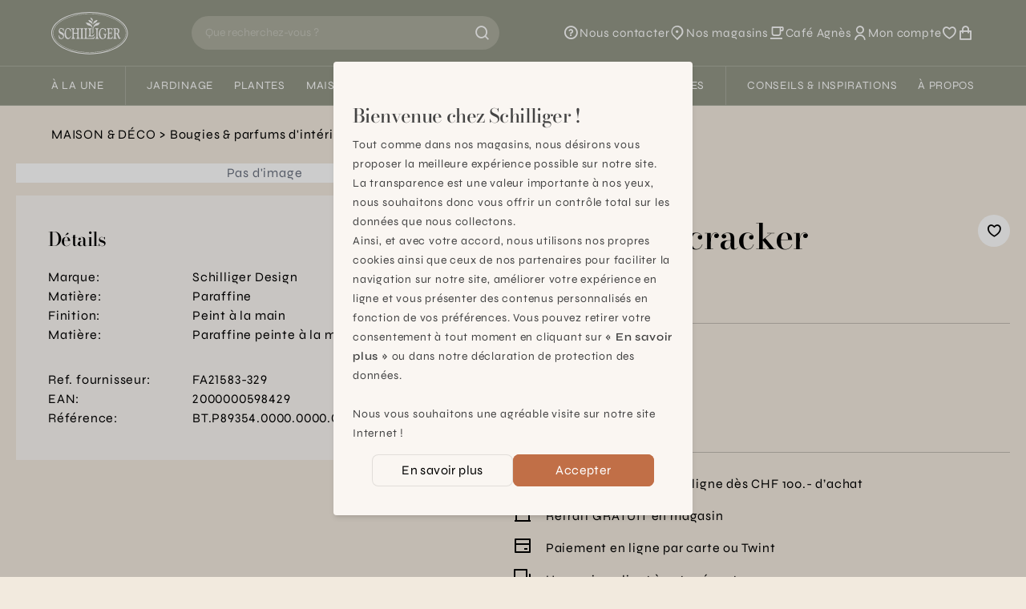

--- FILE ---
content_type: text/html; charset=utf-8
request_url: https://www.schilliger.com/fr/catalogue/articles/75420-schilliger-design-bougie-nutcracker-77x56x255cm/
body_size: 22582
content:




<!DOCTYPE html>
<html lang="fr">

<head>
    
    
<meta name="description" content="Schilliger Design  Bougie Nutcracker  7.7x5.6x25.5cm"><title> Bougies de Noël, Schilliger Design  Bougie Nutcracker  7.7x5.6x25.5cm  | Schilliger</title><meta property="og:title" content=" Bougies de Noël, Schilliger Design  Bougie Nutcracker  7.7x5.6x25.5cm  | Schilliger"><meta property="og:url" content="https://www.schilliger.com/fr/catalogue/articles/75420-schilliger-design-bougie-nutcracker-77x56x255cm/"><meta property="og:description" content="Schilliger Design  Bougie Nutcracker  7.7x5.6x25.5cm"><meta property="og:site_name" content=" Bougies de Noël, Schilliger Design  Bougie Nutcracker  7.7x5.6x25.5cm  | Schilliger"><meta name="twitter:domain" content="www.schilliger.com"><meta name="twitter:card" content="summary"><meta name="twitter:title" content=" Bougies de Noël, Schilliger Design  Bougie Nutcracker  7.7x5.6x25.5cm  | Schilliger"><meta name="twitter:url" content="https://www.schilliger.com/fr/catalogue/articles/75420-schilliger-design-bougie-nutcracker-77x56x255cm/"><meta name="twitter:description" content="Schilliger Design  Bougie Nutcracker  7.7x5.6x25.5cm">

    
    

<link rel="apple-touch-icon" sizes="57x57" href="/static/images/favicon/apple-icon-57x57.0a63fc41b163.png">
<link rel="apple-touch-icon" sizes="60x60" href="/static/images/favicon/apple-icon-60x60.341b19cecfab.png">
<link rel="apple-touch-icon" sizes="72x72" href="/static/images/favicon/apple-icon-72x72.6ae7f5ec8bad.png">
<link rel="apple-touch-icon" sizes="76x76" href="/static/images/favicon/apple-icon-76x76.4423231c1777.png">
<link rel="apple-touch-icon" sizes="114x114" href="/static/images/favicon/apple-icon-114x114.4b41d1d5a2f2.png">
<link rel="apple-touch-icon" sizes="120x120" href="/static/images/favicon/apple-icon-120x120.247a3d32b107.png">
<link rel="apple-touch-icon" sizes="144x144" href="/static/images/favicon/apple-icon-144x144.3f379bca60ad.png">
<link rel="apple-touch-icon" sizes="152x152" href="/static/images/favicon/apple-icon-152x152.3653d3e3622f.png">
<link rel="apple-touch-icon" sizes="180x180" href="/static/images/favicon/apple-icon-180x180.dd124b397f9c.png">
<link rel="icon" type="image/png" sizes="192x192"  href="/static/images/favicon/android-icon-192x192.50a96de3e227.png">
<link rel="icon" type="image/png" sizes="32x32" href="/static/images/favicon/favicon-32x32.1ed78a5d52f2.png">
<link rel="icon" type="image/png" sizes="96x96" href="/static/images/favicon/favicon-96x96.48e6849ee764.png">
<link rel="icon" type="image/png" sizes="16x16" href="/static/images/favicon/favicon-16x16.ab23216e1c93.png">
<link rel="manifest" href="/static/images/favicon/manifest.b58fcfa7628c.json">
<meta name="msapplication-TileColor" content="#ffffff">
<meta name="msapplication-TileImage" content="/static/images/favicon/ms-icon-144x144.3f379bca60ad.png">
<meta name="theme-color" content="#ffffff">


    
    <link rel="alternate" href="/fr/catalogue/articles/75420-schilliger-design-bougie-nutcracker-77x56x255cm/" hreflang="fr-ch" />

    <meta charset="utf-8">
    <meta http-equiv="X-UA-Compatible" content="IE=edge">
    <meta name="viewport" content="width=device-width, initial-scale=1, maximum-scale=1">

    <style>

 /* latin-ext */
 @font-face {
   font-family: 'Bodoni Moda';
   font-style: italic;
   font-weight: 400;
   font-display: swap;
   src: url(https://fonts.gstatic.com/s/bodonimoda/v23/aFTB7PxzY382XsXX63LUYJSPUqb0qojSAq1rZLktbNxcXgOFEw.woff2) format('woff2');
   unicode-range: U+0100-02AF, U+0304, U+0308, U+0329, U+1E00-1E9F, U+1EF2-1EFF, U+2020, U+20A0-20AB, U+20AD-20CF, U+2113, U+2C60-2C7F, U+A720-A7FF;
 }
 /* latin */
 @font-face {
   font-family: 'Bodoni Moda';
   font-style: italic;
   font-weight: 400;
   font-display: swap;
   src: url(https://fonts.gstatic.com/s/bodonimoda/v23/aFTB7PxzY382XsXX63LUYJSPUqb0qojSAq1rZLktbNxSXgM.woff2) format('woff2');
   unicode-range: U+0000-00FF, U+0131, U+0152-0153, U+02BB-02BC, U+02C6, U+02DA, U+02DC, U+0304, U+0308, U+0329, U+2000-206F, U+2074, U+20AC, U+2122, U+2191, U+2193, U+2212, U+2215, U+FEFF, U+FFFD;
 }
 /* latin-ext */
 @font-face {
   font-family: 'Bodoni Moda';
   font-style: normal;
   font-weight: 400;
   font-display: swap;
   src: url(https://fonts.gstatic.com/s/bodonimoda/v23/aFTQ7PxzY382XsXX63LUYJSESKjEXw.woff2) format('woff2');
   unicode-range: U+0100-02AF, U+0304, U+0308, U+0329, U+1E00-1E9F, U+1EF2-1EFF, U+2020, U+20A0-20AB, U+20AD-20CF, U+2113, U+2C60-2C7F, U+A720-A7FF;
 }
 /* latin */
 @font-face {
   font-family: 'Bodoni Moda';
   font-style: normal;
   font-weight: 400;
   font-display: swap;
   src: url(https://fonts.gstatic.com/s/bodonimoda/v23/aFTQ7PxzY382XsXX63LUYJSKSKg.woff2) format('woff2');
   unicode-range: U+0000-00FF, U+0131, U+0152-0153, U+02BB-02BC, U+02C6, U+02DA, U+02DC, U+0304, U+0308, U+0329, U+2000-206F, U+2074, U+20AC, U+2122, U+2191, U+2193, U+2212, U+2215, U+FEFF, U+FFFD;
 }
 /* latin-ext */
 @font-face {
   font-family: 'Bodoni Moda';
   font-style: normal;
   font-weight: 500;
   font-display: swap;
   src: url(https://fonts.gstatic.com/s/bodonimoda/v23/aFTQ7PxzY382XsXX63LUYJSESKjEXw.woff2) format('woff2');
   unicode-range: U+0100-02AF, U+0304, U+0308, U+0329, U+1E00-1E9F, U+1EF2-1EFF, U+2020, U+20A0-20AB, U+20AD-20CF, U+2113, U+2C60-2C7F, U+A720-A7FF;
 }
 /* latin */
 @font-face {
   font-family: 'Bodoni Moda';
   font-style: normal;
   font-weight: 500;
   font-display: swap;
   src: url(https://fonts.gstatic.com/s/bodonimoda/v23/aFTQ7PxzY382XsXX63LUYJSKSKg.woff2) format('woff2');
   unicode-range: U+0000-00FF, U+0131, U+0152-0153, U+02BB-02BC, U+02C6, U+02DA, U+02DC, U+0304, U+0308, U+0329, U+2000-206F, U+2074, U+20AC, U+2122, U+2191, U+2193, U+2212, U+2215, U+FEFF, U+FFFD;
 }
 /* greek */
 @font-face {
   font-family: 'Syne';
   font-style: normal;
   font-weight: 400;
   font-display: swap;
   src: url(https://fonts.gstatic.com/s/syne/v22/8vIH7w4qzmVxm2NL9Hz_.woff2) format('woff2');
   unicode-range: U+0370-03FF;
 }
 /* latin-ext */
 @font-face {
   font-family: 'Syne';
   font-style: normal;
   font-weight: 400;
   font-display: swap;
   src: url(https://fonts.gstatic.com/s/syne/v22/8vIH7w4qzmVxm25L9Hz_.woff2) format('woff2');
   unicode-range: U+0100-02AF, U+0304, U+0308, U+0329, U+1E00-1E9F, U+1EF2-1EFF, U+2020, U+20A0-20AB, U+20AD-20CF, U+2113, U+2C60-2C7F, U+A720-A7FF;
 }
 /* latin */
 @font-face {
   font-family: 'Syne';
   font-style: normal;
   font-weight: 400;
   font-display: swap;
   src: url(https://fonts.gstatic.com/s/syne/v22/8vIH7w4qzmVxm2BL9A.woff2) format('woff2');
   unicode-range: U+0000-00FF, U+0131, U+0152-0153, U+02BB-02BC, U+02C6, U+02DA, U+02DC, U+0304, U+0308, U+0329, U+2000-206F, U+2074, U+20AC, U+2122, U+2191, U+2193, U+2212, U+2215, U+FEFF, U+FFFD;
 }
 /* greek */
 @font-face {
   font-family: 'Syne';
   font-style: normal;
   font-weight: 500;
   font-display: swap;
   src: url(https://fonts.gstatic.com/s/syne/v22/8vIH7w4qzmVxm2NL9Hz_.woff2) format('woff2');
   unicode-range: U+0370-03FF;
 }
 /* latin-ext */
 @font-face {
   font-family: 'Syne';
   font-style: normal;
   font-weight: 500;
   font-display: swap;
   src: url(https://fonts.gstatic.com/s/syne/v22/8vIH7w4qzmVxm25L9Hz_.woff2) format('woff2');
   unicode-range: U+0100-02AF, U+0304, U+0308, U+0329, U+1E00-1E9F, U+1EF2-1EFF, U+2020, U+20A0-20AB, U+20AD-20CF, U+2113, U+2C60-2C7F, U+A720-A7FF;
 }
 /* latin */
 @font-face {
   font-family: 'Syne';
   font-style: normal;
   font-weight: 500;
   font-display: swap;
   src: url(https://fonts.gstatic.com/s/syne/v22/8vIH7w4qzmVxm2BL9A.woff2) format('woff2');
   unicode-range: U+0000-00FF, U+0131, U+0152-0153, U+02BB-02BC, U+02C6, U+02DA, U+02DC, U+0304, U+0308, U+0329, U+2000-206F, U+2074, U+20AC, U+2122, U+2191, U+2193, U+2212, U+2215, U+FEFF, U+FFFD;
 }
 /* greek */
 @font-face {
   font-family: 'Syne';
   font-style: normal;
   font-weight: 600;
   font-display: swap;
   src: url(https://fonts.gstatic.com/s/syne/v22/8vIH7w4qzmVxm2NL9Hz_.woff2) format('woff2');
   unicode-range: U+0370-03FF;
 }
 /* latin-ext */
 @font-face {
   font-family: 'Syne';
   font-style: normal;
   font-weight: 600;
   font-display: swap;
   src: url(https://fonts.gstatic.com/s/syne/v22/8vIH7w4qzmVxm25L9Hz_.woff2) format('woff2');
   unicode-range: U+0100-02AF, U+0304, U+0308, U+0329, U+1E00-1E9F, U+1EF2-1EFF, U+2020, U+20A0-20AB, U+20AD-20CF, U+2113, U+2C60-2C7F, U+A720-A7FF;
 }
 /* latin */
 @font-face {
   font-family: 'Syne';
   font-style: normal;
   font-weight: 600;
   font-display: swap;
   src: url(https://fonts.gstatic.com/s/syne/v22/8vIH7w4qzmVxm2BL9A.woff2) format('woff2');
   unicode-range: U+0000-00FF, U+0131, U+0152-0153, U+02BB-02BC, U+02C6, U+02DA, U+02DC, U+0304, U+0308, U+0329, U+2000-206F, U+2074, U+20AC, U+2122, U+2191, U+2193, U+2212, U+2215, U+FEFF, U+FFFD;
 }

 @font-face {
   font-family: "remixicon";
   src: url('https://cdn.jsdelivr.net/npm/remixicon@3.4.0/fonts/remixicon.eot?t=1687271883607'); /* IE9*/
   src: url('https://cdn.jsdelivr.net/npm/remixicon@3.4.0/fonts/remixicon.eot?t=1687271883607#iefix') format('embedded-opentype'), /* IE6-IE8 */
   url("https://cdn.jsdelivr.net/npm/remixicon@3.4.0/fonts/remixicon.woff2?t=1687271883607") format("woff2"),
   url("https://cdn.jsdelivr.net/npm/remixicon@3.4.0/fonts/remixicon.woff?t=1687271883607") format("woff"),
   url('https://cdn.jsdelivr.net/npm/remixicon@3.4.0/fonts/remixicon.ttf?t=1687271883607') format('truetype'), /* chrome, firefox, opera, Safari, Android, iOS 4.2+*/
   url('https://cdn.jsdelivr.net/npm/remixicon@3.4.0/fonts/remixicon.svg?t=1687271883607#remixicon') format('svg'); /* iOS 4.1- */
   font-display: swap;
 }
 </style>

    <link href="https://cdn.plyr.io/3.7.8/plyr.css" rel="stylesheet" />
    <link href="https://cdn.jsdelivr.net/npm/remixicon@3.4.0/fonts/remixicon.css" rel="stylesheet" />
    <!-- <script src="/jsi18n/"></script> -->

    
    <link rel="stylesheet" href="/static/main-6104f205.css" />
<script type="module" crossorigin="" src="/static/main-84397252.js"></script>

    <script>
      // Config
      window.viteDevMode = false;
      window.isDebug = false;

      // Urls
      window.loginUrl = "/fr/account/login/?next=/fr/catalogue/articles/75420-schilliger-design-bougie-nutcracker-77x56x255cm/";
      window.cartUrl = "/fr/cart/view/"
      window.wishlistsUrl = "/fr/account/wishlists/"

      // User
      window.isAuthenticated = false;
      window.isAnonymous = false;

      // Cart
      window.minAmountFreeShipping = 99;
    </script>

    <link rel="stylesheet" type="text/css" href="https://cdn.jsdelivr.net/npm/klaro@0.7.18/dist/klaro.min.css" />
    <link href="/static/css/third-parties.b25325e404b1.css" rel="stylesheet" type="text/css" media="screen, projection" />

    

<link rel="canonical" href="https://www.schilliger.com/fr/catalogue/articles/75420-schilliger-design-bougie-nutcracker-77x56x255cm/" />

    

    
    <style>/*Special Offers*/</style>

    <style>

/* limit size of events list */
.shop_events .upcoming-event-wrapper{
    height: 630px;
    overflow:auto;
}

.menu > ul > li::after{
 margin : 0.90em;
}
.catalog-item{
 margin-bottom: 20px;
}
</style>

<meta name="p:domain_verify" content="5f1e62b929e970effe93f1e860acb340"/>
    

    <!-- Global site tag (gtag.js) - Google Analytics -->
    <meta name="facebook-domain-verification" content="4buedqncgf3gblcsf6c3dy99v8z58t" />
    <meta name="google-site-verification" content="6syBbfOLLcHZtjjpw9bdu3TwRbzFR5e1SrFQVCJOxrQ" />
    <script data-type="application/javascript" type="text/plain" data-name="googleTagManager">
     console.log('loading Google Tag Manager');
     !function(){"use strict";function l(e){for(var t=e,r=0,n=document.cookie.split(";");r<n.length;r++){var o=n[r].split("=");if(o[0].trim()===t)return o[1]}}function s(e){return localStorage.getItem(e)}function u(e){return window[e]}function A(e,t){e=document.querySelector(e);return t?null==e?void 0:e.getAttribute(t):null==e?void 0:e.textContent}var e=window,t=document,r="script",n="dataLayer",o="https://data.schilliger.com",a="",i="926btuyceixtw",c="k=aWQ9R1RNLVRQRlFRM1c%3D&page=1",g="stapeUserId",v="",E="",d=!1;try{var d=!!g&&(m=navigator.userAgent,!!(m=new RegExp("Version/([0-9._]+)(.*Mobile)?.*Safari.*").exec(m)))&&16.4<=parseFloat(m[1]),f="stapeUserId"===g,I=d&&!f?function(e,t,r){void 0===t&&(t="");var n={cookie:l,localStorage:s,jsVariable:u,cssSelector:A},t=Array.isArray(t)?t:[t];if(e&&n[e])for(var o=n[e],a=0,i=t;a<i.length;a++){var c=i[a],c=r?o(c,r):o(c);if(c)return c}else console.warn("invalid uid source",e)}(g,v,E):void 0;d=d&&(!!I||f)}catch(e){console.error(e)}var m=e,g=(m[n]=m[n]||[],m[n].push({"gtm.start":(new Date).getTime(),event:"gtm.js"}),t.getElementsByTagName(r)[0]),v=I?"&bi="+encodeURIComponent(I):"",E=t.createElement(r),f=(d&&(i=8<i.length?i.replace(/([a-z]{8}$)/,"kp$1"):"kp"+i),!d&&a?a:o);E.async=!0,E.src=f+"/"+i+".js?"+c+v,null!=(e=g.parentNode)&&e.insertBefore(E,g)}();
    </script>

    <!-- Matomo -->
    <script data-type="application/javascript" type="text/plain" data-name="matomo">
     console.log('loading Matomo');
     var _mtm = window._mtm = window._mtm || [];
     _mtm.push({'mtm.startTime': (new Date().getTime()), 'event': 'mtm.Start'});
     (function() {
         var d=document, g=d.createElement('script'), s=d.getElementsByTagName('script')[0];
         g.async=true; g.src='https://matomo.schilliger.com/js/container_llrgMOwN.js'; s.parentNode.insertBefore(g,s);
     })();

     var _paq = window._paq = window._paq || [];
     /* tracker methods like "setCustomDimension" should be called before "trackPageView" */
     _paq.push(['requireCookieConsent']);
     _paq.push(['trackPageView']);
     _paq.push(['enableLinkTracking']);
     (function() {
         var u="//matomo.schilliger.com/";
         _paq.push(['setTrackerUrl', u+'matomo.php']);
         _paq.push(['setSiteId', '1']);
         var d=document, g=d.createElement('script'), s=d.getElementsByTagName('script')[0];
         g.async=true; g.src=u+'matomo.js'; s.parentNode.insertBefore(g,s);
     })();
    </script>
</head>

<body>
    

    

    


  
<header
  x-data="siteHeader({
    
    gteLgHide: false,
  })"
  :class="{ '-translate-y-full': !$store.ui.headerVisible }"
  class="sticky top-[var(--cms-toolbar-height,0px)] z-20 transition-transform duration-300"
>
  <div class="border-b border-white/20 bg-lemon-grass-500 text-white">
    <div
      class="relative z-10 flex flex-wrap items-center py-3.5 bg-inherit lg:flex-nowrap lg:px-8 xl:px-16"
    >
      <a
        href="/"
        class="ml-6 lg:shrink-0 lg:ml-0 lg:mr-4 xl:mr-8"
      >
        <img
          src="/static/schilliger-logo.0ca62d7f15d4.svg"
          alt="Schilliger logo"
          width="94"
          height="53"
          class="w-auto h-10 lg:h-[54px]"
        />
      </a>

      
      <div
        x-data="searchBar"
        class="
          order-last mt-3.5 w-full border-t border-white/20 px-6 pt-3.5 lg:order-none lg:mx-auto lg:mt-0 lg:max-w-xs lg:border-t-0 lg:py-0 lg:px-0 xl:max-w-sm
          
        "
        :class="{ 'can-reset': canReset }"
      >
        <form
          x-glow-effect
          class="relative flex rounded-full"
          action="/fr/search/"
          @reset="$store.ui.setSearchResultsVisible(false)"
        >
          <button
            x-cloak
            x-show="canReset"
            x-transition:enter.duration.500ms
            x-transition:leave.duration.200ms
            type="reset"
          >
            <i class="ri-arrow-left-line"></i>
          </button>
          <input
            x-model.debounce.300ms="query"
            type="search"
            name="q"
            id="query"
            :minlength="queryMinLength"
            placeholder="Que recherchez-vous ?"
            autocomplete="off"
            required
            @focus="$store.ui.setSearchResultsVisible(true)"
            @keyup.escape="$store.ui.setSearchResultsVisible(false)"
          />
          <button title="Rechercher" type="submit">
            <i x-show="!loading" class="ri-search-line"></i>
            <i x-cloak x-show="loading" class="ri-loader-line animate-spin" ></i>
          </button>
        </form>
        <div
          x-cloak
          x-show="$store.ui.searchResultsVisible"
          x-transition:enter="transition ease-out duration-300"
          x-transition:enter-start="opacity-0"
          x-transition:leave="transition ease-in duration-300"
          x-transition:leave-end="opacity-0"
          class="results"
        >
          <span
            aria-hidden="true"
            class="absolute inset-0 bg-black/20"
            @click="$store.ui.setSearchResultsVisible(false)"
          ></span>
          <div data-lenis-prevent>
            <template x-if="error">
              <div
                role="alert"
                class="bg-red-200 text-red-500"
              >
                <div class="container py-6 lg:max-w-3xl lg:px-0">
                  <p class="title-3 mb-3">Oops...</p>
                  <p x-text="error.message"></p>
                </div>
              </div>
            </template>

            
            <section x-show="suggestions.length">
              <ul
                x-auto-animate
                class="px-container pt-1 pb-2 bg-white lg:px-0"
              >
                <template x-for="suggestion in suggestions">
                  <li
                    class="border-b border-black/10 last:border-0 lg:max-w-3xl lg:mx-auto"
                  >
                    <a
                      class="block py-3"
                      :href="suggestion.url"
                      x-html="suggestion.label"
                    ></a>
                  </li>
                </template>
              </ul>
            </section>

            <div
              x-show="!queryValid || suggestions.length === 0"
              class="mb-8 lg:mb-12"
            >
              
              <section class="mb-8 pt-6 pb-4 bg-white">
                <div class="container lg:max-w-3xl lg:px-0">
                  <p class="title-3 mb-3">Recherches populaires</p>
                  <ul class="px-2">
                    
                    
                  </ul>
                </div>
              </section>

              <div
                class="container space-y-9 lg:max-w-3xl lg:px-0 lg:grid lg:grid-cols-2 lg:space-y-0"
              >
                
                
                

                
                

<section x-auto-animate>
  <template x-if="$store.lastProductsSeen.ready && $store.lastProductsSeen.data.length">
    <div>
      <p class="title-3 mb-3">Vu récemment</p>

      <ul class="grid grid-cols-2 gap-4 lg:hidden">
        <template x-for="item in $store.lastProductsSeen.data" :key="item.reference">
          <li>
            <x-product-card
              :reference="item.reference"
              :name="item.productData.name"
              :brand="item.productData.brand"
              :category="item.productData.category"
              :description="item.productData.size"
              :url="item.productData.url"
              :price="item.productData.price"
              :final-price="item.productData.final_price"
              :image-url="item.productData.image"
              :ordering-quantities="JSON.stringify(item.productData.ordering_quantities)"
              :color-variants="JSON.stringify(item.colorVariants)"
              :has-special-price="item.productData.has_specialprice"
              :has-sales-price="item.productData.has_salesprice"
              :is-new="item.productData.new"
            ></x-product-card>
          </li>
        </template>
      </ul>
      
      <ul class="hidden space-y-4 lg:block">
        <template x-for="item in $store.lastProductsSeen.data" :key="item.reference">
          <li>
            <a :href="item.productData.url" :title="item.productData.name" class="flex space-x-4">
              <div class="shrink-0">
                <img
                  x-image-in
                  :src="item.productData.image"
                  width="80"
                  height="80"
                  :alt="item.productData.name"
                  class="h-20 w-20 p-2 bg-white"
                  loading="lazy"
                />
              </div>
              <div class="flex-grow">
                <p x-text="item.productData.name" class="line-clamp-1"></p>
                <p x-show="item.productData.color" x-text="window.gettext('Color: ') + item.productData.color" class="text-stone-600"></p>
                <p x-show="item.productData.size" x-text="window.gettext('Size: ') + item.productData.size" class="text-stone-600"></p>
              </div>
            </a>
          </li>
        </template>
      </ul>
      
    </div>
  </template>
</section>

              </div>
            </div>
          </div>
        </div>
      </div>

      
      <nav class="ml-auto lg:shrink-0 lg:ml-4 xl:ml-8">
        <ul
          class="flex items-center gap-6 text-[0.938rem] [&_a:hover_span]:underline xl:gap-8"
        >
          <!-- Help -->
          <li class="hidden lg:block">
            <a
              
              href="/fr/nous-contacter/"
              
              class="flex items-center gap-1"
            >
              <i class="ri-question-line text-xl"></i>
              <span class="sr-only lg:not-sr-only">Nous contacter</span>
            </a>
          </li>

          
          <li class="hidden lg:block">
            <a
              href="/fr/a-propos/magasins"
              class="flex items-center gap-1"
            >
              <i class="ri-map-pin-2-line text-xl"></i>
              <span class="sr-only lg:not-sr-only">Nos magasins</span>
            </a>
          </li>

          <!-- Café agnes -->
          <li class="hidden lg:block">
            <a
              href="/fr/a-propos/cafe-agnes/"
              class="flex items-center gap-1"
            >
              <i class="ri-cup-line text-xl"></i>
              <span class="sr-only lg:not-sr-only">Café Agnès</span>
            </a>
          </li>

          
          <li>
            <a
              href="/fr/account/summary/#menu"
              class="flex items-center gap-1"
            >
              <i class="ri-user-line text-xl"></i>
              <span class="sr-only lg:not-sr-only">
                Mon compte
              </span>
            </a>
          </li>

          
          <li>
            <a
              href="/fr/account/wishlists/#"
              title="Favoris"
              class="flex items-center gap-1"
            >
              <i class="ri-heart-3-line text-xl"></i>
            </a>
          </li>

          
          <li>
            <a
              href="/fr/cart/view/"
              title="Panier"
              class="relative flex items-center gap-1"
            >
              <i class="ri-shopping-bag-line text-xl"></i>
              <sup
                x-cloak
                x-show="$store.cart.count > 0"
                class="absolute right-0 top-0 translate-x-1/2 -translate-y-1/2 p-1 rounded-2xl min-w-[1rem] h-4 leading-[15px] flex items-center justify-center shadow lining-nums bg-lemon-grass-600 text-white"
                x-text="$store.cart.count"
              ></sup>
            </a>
          </li>
        </ul>
      </nav>
      
      
      <button
        :title="$store.ui.menuVisible ? 'Fermer le menu' : 'Ouvrir le menu'"
        class="ml-12 mr-6 flex lg:mx-0 lg:hidden"
        @click="$store.ui.toggleMenu()"
      >
        <i
          x-show="!$store.ui.menuVisible"
          class="ri-menu-line text-xl"
        ></i>
        <i
          x-cloak
          x-show="$store.ui.menuVisible"
          class="ri-close-line text-xl"
        ></i>
      </button>
    </div>

    
    <div
      x-data="menu"
      class="z-0"
      :class="{ 'is-visible': $store.ui.menuVisible, 'is-submenu-visible': $store.ui.menuVisible && !!activeSubmenu }"
    >
      <style>
    .title-1, .title-2, [x-data^="heroHome"] .slide-title, .font-display, .title-3, .quote{
  font-variation-settings: "opsz" 21.8;
}
.blog-content a.simple_link, .blog-content a{
    text-decoration: underline;
}
.prose :where(a):not(:where([class~="not-prose"] *)){
    text-decoration: none;
}
.prose strong{
  letter-spacing:0em;
}


</style>


<nav id="main_menu" class="menu-desktop ">
  <ul>
    
    


<li class="">
  <a href="#">À la une</a>
  
  <div x-cloak class="submenu">
    
    <ul data-lenis-prevent>
      
      
<li>
  <a href="/fr/lhiver-se-vit-chez-schilliger/" title="L&#x27;hiver se vit chez Schilliger" class="block max-w-[200px]">
    <span class="bg-black/20">
      
      <img x-image-in src="/media/filer_public_thumbnails/filer_public/ee/d5/eed553a8-2af9-4468-87d6-d77f469b1605/hiver-se-vit-chez-schilliger.jpg__200x125_q85_crop_subsampling-2.jpg" width="200" height="125" alt="L&#x27;hiver se vit chez Schilliger" loading="lazy" class="transition" style="visibility: inherit;" />
    </span>
    <p class="truncate">L&#x27;hiver se vit chez Schilliger</p>
  </a>
</li>

      
      
<li>
  <a href="/fr/a-la-une/shop-the-look/" title="Shop the look" class="block max-w-[200px]">
    <span class="bg-black/20">
      
      <img x-image-in src="/media/filer_public_thumbnails/filer_public/1b/c9/1bc9ed7e-e1e1-4dae-8c4d-0d038b224584/25_schilliger-table-dore-rouge_schilliger.jpg__200x125_q85_crop_subsampling-2.jpg" width="200" height="125" alt="Shop the look" loading="lazy" class="transition" style="visibility: inherit;" />
    </span>
    <p class="truncate">Shop the look</p>
  </a>
</li>

      
      
<li>
  <a href="/fr/a-propos/services/schilliger-fleurs/abonnement/" title="Abonnement fleurs" class="block max-w-[200px]">
    <span class="bg-black/20">
      
      <img x-image-in src="/media/filer_public_thumbnails/filer_public/be/ab/beabd9a5-0ebb-4a03-adb6-c6a7ead15c93/24-03-20_abonnement-fleurs_tulipes.jpg__200x125_q85_crop_subsampling-2.jpg" width="200" height="125" alt="Abonnement fleurs" loading="lazy" class="transition" style="visibility: inherit;" />
    </span>
    <p class="truncate">Abonnement fleurs</p>
  </a>
</li>

      
      
<li>
  <a href="/fr/a-propos/services/schilliger-toilettage/" title="Schilliger Toilettage" class="block max-w-[200px]">
    <span class="bg-black/20">
      
      <img x-image-in src="/media/filer_public_thumbnails/filer_public/64/47/64478e0a-0965-401a-8d1d-557c0991aef3/schilliger-service-toilettage_submenu.jpg__200x125_q85_crop_subsampling-2.jpg" width="200" height="125" alt="Schilliger Toilettage" loading="lazy" class="transition" style="visibility: inherit;" />
    </span>
    <p class="truncate">Schilliger Toilettage</p>
  </a>
</li>

      
      
<li>
  <a href="/fr/a-propos/cafe-agnes/" title="Café Agnès" class="block max-w-[200px]">
    <span class="bg-black/20">
      
      <img x-image-in src="/media/filer_public_thumbnails/filer_public/52/92/5292a167-cd34-4625-b4ae-0dbb05ff461e/cafeagnes.jpg__200x125_q85_crop_subject_location-960%2C288_subsampling-2.jpg" width="200" height="125" alt="Café Agnès" loading="lazy" class="transition" style="visibility: inherit;" />
    </span>
    <p class="truncate">Café Agnès</p>
  </a>
</li>

      
      
<li>
  <a href="/fr/plantes/calendrier-jardinier/" title="Calendrier jardinier" class="block max-w-[200px]">
    <span class="bg-black/20">
      
      <img x-image-in src="/media/filer_public_thumbnails/filer_public/98/48/9848b237-238e-4696-b1eb-09232f383715/calendrier-jardinier-menu-discover.jpg__200x125_q85_crop_subsampling-2.jpg" width="200" height="125" alt="Calendrier jardinier" loading="lazy" class="transition" style="visibility: inherit;" />
    </span>
    <p class="truncate">Calendrier jardinier</p>
  </a>
</li>

      
      
<li>
  <a href="https://www.schilliger.com/fr/a-propos/cartes-cadeau/" title="Carte cadeau" class="block max-w-[200px]">
    <span class="bg-black/20">
      
      <img x-image-in src="/media/filer_public_thumbnails/filer_public/fb/c8/fbc85544-2f18-4f06-abb6-a9aebe83a6e8/carte-cadeau-schilliger.jpg__200x125_q85_crop_subsampling-2.jpg" width="200" height="125" alt="Carte cadeau" loading="lazy" class="transition" style="visibility: inherit;" />
    </span>
    <p class="truncate">Carte cadeau</p>
  </a>
</li>

      
    </ul>
    
    
    <aside data-lenis-prevent>
      <span>Découvrir</span>
      <ul>
        
        
<li>
  <a href="/fr/agenda/" title="Nos événements de saison">
    <span class="bg-black/20">
      
      <img
        x-image-in
        src="/media/filer_public_thumbnails/filer_public/ea/5c/ea5c1f70-e7f4-4f47-9910-3f6998d782d3/ateliers-enfants-bougie-confection_schilliger.jpg__210x314_q85_crop_subsampling-2.jpg"
        width="210"
        height="314"
        alt="Nos événements de saison"
        loading="lazy"
        class="transition"
        style="visibility: inherit;"
      />
    </span>
    <div><p>Nos événements de saison</p></div>
  </a>
</li>

        
        
<li>
  <a href="/fr/a-propos/magasins/" title="Nos magasins


 
">
    <span class="bg-black/20">
      
      <img
        x-image-in
        src="/media/filer_public_thumbnails/filer_public/cf/4d/cf4d11e2-5582-4d35-99aa-89e5451f381f/magasin-schilliger-de-matran-fribourg-1.jpg__210x314_q85_crop_subject_location-280%2C340_subsampling-2.jpg"
        width="210"
        height="314"
        alt="Nos magasins


 
"
        loading="lazy"
        class="transition"
        style="visibility: inherit;"
      />
    </span>
    <div><p>Nos magasins</p>

<div id="gtx-trans" style="position: absolute; left: -507px; top: 37.7875px;">
<div class="gtx-trans-icon"> </div>
</div></div>
  </a>
</li>

        
      </ul>
    </aside>
    
  </div>
  
</li>

    
    <li aria-hidden="true" class="separator"></li>

    
    


<li class="">
  <a href="/fr/jardinage/">Jardinage</a>
  
  <div x-cloak class="submenu">
    
    <ul data-lenis-prevent>
      
      
<li>
  <a href="/fr/catalogue/categorie/technique/contenants/" title="Pots &amp; cache-pots" class="block max-w-[200px]">
    <span class="bg-black/20">
      
      <img x-image-in src="/media/filer_public_thumbnails/filer_public/03/06/03067c9c-37e2-470a-91e6-2df8617681cb/img_0134.jpg__200x125_q85_crop_subsampling-2.jpg" width="200" height="125" alt="Pots &amp; cache-pots" loading="lazy" class="transition" style="visibility: inherit;" />
    </span>
    <p class="truncate">Pots &amp; cache-pots</p>
  </a>
</li>

      
      
<li>
  <a href="/fr/catalogue/categorie/technique/terreaux-et-amendement/" title="Terreaux &amp; amendements" class="block max-w-[200px]">
    <span class="bg-black/20">
      
      <img x-image-in src="/media/filer_public_thumbnails/filer_public/09/4e/094e07ff-2f3e-42fa-adf2-6046e7277b48/terreaux-amendements-schilliger.jpg__200x125_q85_crop_subsampling-2.jpg" width="200" height="125" alt="Terreaux &amp; amendements" loading="lazy" class="transition" style="visibility: inherit;" />
    </span>
    <p class="truncate">Terreaux &amp; amendements</p>
  </a>
</li>

      
      
<li>
  <a href="/fr/catalogue/categorie/technique/engrais/" title="Engrais &amp; traitements" class="block max-w-[200px]">
    <span class="bg-black/20">
      
      <img x-image-in src="/media/filer_public_thumbnails/filer_public/90/78/907876a8-4ad9-40d6-b544-3cd27ce0a670/dsc_8575.jpg__200x125_q85_crop_subsampling-2.jpg" width="200" height="125" alt="Engrais &amp; traitements" loading="lazy" class="transition" style="visibility: inherit;" />
    </span>
    <p class="truncate">Engrais &amp; traitements</p>
  </a>
</li>

      
      
<li>
  <a href="/fr/catalogue/categorie/technique/outils/" title="Outils" class="block max-w-[200px]">
    <span class="bg-black/20">
      
      <img x-image-in src="/media/filer_public_thumbnails/filer_public/e8/ce/e8ce11a7-6a78-46de-98a1-a878437a38ad/dsc_2044.jpg__200x125_q85_crop_subsampling-2.jpg" width="200" height="125" alt="Outils" loading="lazy" class="transition" style="visibility: inherit;" />
    </span>
    <p class="truncate">Outils</p>
  </a>
</li>

      
      
<li>
  <a href="/fr/catalogue/categorie/technique/arrosage/" title="Arrosage" class="block max-w-[200px]">
    <span class="bg-black/20">
      
      <img x-image-in src="/media/filer_public_thumbnails/filer_public/d1/79/d17927f9-4502-4a4d-ba22-8e1627b59b1c/bench-environment-farm-730923.jpg__200x125_q85_crop_subsampling-2.jpg" width="200" height="125" alt="Arrosage" loading="lazy" class="transition" style="visibility: inherit;" />
    </span>
    <p class="truncate">Arrosage</p>
  </a>
</li>

      
      
<li>
  <a href="/fr/catalogue/categorie/technique/materiel-horticole/" title="Matériel horticole" class="block max-w-[200px]">
    <span class="bg-black/20">
      
      <img x-image-in src="/media/filer_public_thumbnails/filer_public/b2/e8/b2e88b6a-1feb-4614-a27d-e164dbc202b7/materiel-horticole-voile-croissance_schilliger.jpg__200x125_q85_crop_subsampling-2.jpg" width="200" height="125" alt="Matériel horticole" loading="lazy" class="transition" style="visibility: inherit;" />
    </span>
    <p class="truncate">Matériel horticole</p>
  </a>
</li>

      
      
<li>
  <a href="/fr/catalogue/categorie/technique/habillement/" title="Habillement" class="block max-w-[200px]">
    <span class="bg-black/20">
      
      <img x-image-in src="/media/filer_public_thumbnails/filer_public/f4/54/f454a186-0c86-4a6e-ae6b-6691b7339d53/dsc_1527.jpg__200x125_q85_crop_subsampling-2.jpg" width="200" height="125" alt="Habillement" loading="lazy" class="transition" style="visibility: inherit;" />
    </span>
    <p class="truncate">Habillement</p>
  </a>
</li>

      
      
<li>
  <a href="/fr/catalogue/categorie/technique/semences/" title="Semences" class="block max-w-[200px]">
    <span class="bg-black/20">
      
      <img x-image-in src="/media/filer_public_thumbnails/filer_public/4f/ac/4facca13-5089-4d2e-8561-1e6fe7e5c1c0/adobestock_191219039.jpg__200x125_q85_crop_subsampling-2.jpg" width="200" height="125" alt="Semences" loading="lazy" class="transition" style="visibility: inherit;" />
    </span>
    <p class="truncate">Semences</p>
  </a>
</li>

      
      
<li>
  <a href="/fr/catalogue/categorie/technique/oiseaux-dexterieur/" title="Abris &amp; soins des animaux" class="block max-w-[200px]">
    <span class="bg-black/20">
      
      <img x-image-in src="/media/filer_public_thumbnails/filer_public/8f/b1/8fb1d480-986c-4af6-b8e7-c66cad4b67bf/dsc_8341.jpg__200x125_q85_crop_subsampling-2.jpg" width="200" height="125" alt="Abris &amp; soins des animaux" loading="lazy" class="transition" style="visibility: inherit;" />
    </span>
    <p class="truncate">Abris &amp; soins des animaux</p>
  </a>
</li>

      
      
<li>
  <a href="/fr/plantes/calendrier-jardinier/" title="Calendrier jardinier" class="block max-w-[200px]">
    <span class="bg-black/20">
      
      <img x-image-in src="/media/filer_public_thumbnails/filer_public/d3/f8/d3f8e8f5-d7eb-4a01-9038-37e97fc5edf3/dsc_1477.jpg__200x125_q85_crop_subsampling-2.jpg" width="200" height="125" alt="Calendrier jardinier" loading="lazy" class="transition" style="visibility: inherit;" />
    </span>
    <p class="truncate">Calendrier jardinier</p>
  </a>
</li>

      
    </ul>
    
    
    <aside data-lenis-prevent>
      <span>Découvrir</span>
      <ul>
        
        
<li>
  <a href="https://www.schilliger.com/fr/conseils-inspirations/outils-jardin-printemps/" title="Les outils indispensables pour le jardin

 ">
    <span class="bg-black/20">
      
      <img
        x-image-in
        src="/media/filer_public_thumbnails/filer_public/46/92/46922146-6d4f-45ae-94ac-a3378fe6086e/outils-taille-haie-carre_schilliger.jpg__210x314_q85_crop_subsampling-2.jpg"
        width="210"
        height="314"
        alt="Les outils indispensables pour le jardin

 "
        loading="lazy"
        class="transition"
        style="visibility: inherit;"
      />
    </span>
    <div><p>Les outils indispensables pour le jardin</p>

<div id="accel-snackbar" style=""> </div></div>
  </a>
</li>

        
      </ul>
    </aside>
    
  </div>
  
</li>

    
    


<li class="">
  <a href="/fr/plantes/">Plantes</a>
  
  <div x-cloak class="submenu">
    
    <ul data-lenis-prevent>
      
      
<li>
  <a href="https://www.schilliger.com/fr/plantes/#interieur" title="Plantes d&#x27;intérieur" class="block max-w-[200px]">
    <span class="bg-black/20">
      
      <img x-image-in src="/media/filer_public_thumbnails/filer_public/b0/26/b0268f94-d0db-43c7-974b-8f1390eaca0a/dscf1355_pschilliger.jpg__200x125_q85_crop_subsampling-2.jpg" width="200" height="125" alt="Plantes d&#x27;intérieur" loading="lazy" class="transition" style="visibility: inherit;" />
    </span>
    <p class="truncate">Plantes d&#x27;intérieur</p>
  </a>
</li>

      
      
<li>
  <a href="https://www.schilliger.com/fr/plantes/#exterieur" title="Plantes d&#x27;extérieur" class="block max-w-[200px]">
    <span class="bg-black/20">
      
      <img x-image-in src="/media/filer_public_thumbnails/filer_public/45/16/451690a8-342e-4dfc-8d06-bf136f8706f3/mg_5805.jpg__200x125_q85_crop_subsampling-2.jpg" width="200" height="125" alt="Plantes d&#x27;extérieur" loading="lazy" class="transition" style="visibility: inherit;" />
    </span>
    <p class="truncate">Plantes d&#x27;extérieur</p>
  </a>
</li>

      
      
<li>
  <a href="https://www.schilliger.com/fr/plantes/#potager" title="Potager &amp; verger" class="block max-w-[200px]">
    <span class="bg-black/20">
      
      <img x-image-in src="/media/filer_public_thumbnails/filer_public/56/42/5642f442-cfa3-4e16-b4f1-2e16494fd7dd/jeppe-vadgaard-pnfgngckbxy-unsplash.jpg__200x125_q85_crop_subsampling-2.jpg" width="200" height="125" alt="Potager &amp; verger" loading="lazy" class="transition" style="visibility: inherit;" />
    </span>
    <p class="truncate">Potager &amp; verger</p>
  </a>
</li>

      
      
<li>
  <a href="https://www.schilliger.com/fr/plantes/#orangerie" title="Les méditerranéennes" class="block max-w-[200px]">
    <span class="bg-black/20">
      
      <img x-image-in src="/media/filer_public_thumbnails/filer_public/a7/7c/a77cc20c-3a69-4438-99ba-09162d0e106d/mg_1010.jpg__200x125_q85_crop_subsampling-2.jpg" width="200" height="125" alt="Les méditerranéennes" loading="lazy" class="transition" style="visibility: inherit;" />
    </span>
    <p class="truncate">Les méditerranéennes</p>
  </a>
</li>

      
      
<li>
  <a href="/fr/catalogue/categorie/marche-couvert/bulbes/" title="Bulbes, graines &amp; semis" class="block max-w-[200px]">
    <span class="bg-black/20">
      
      <img x-image-in src="/media/filer_public_thumbnails/filer_public/ad/b0/adb06f1f-64d1-401a-a043-518fd84bf9f3/flowers-g2a0a68ff3_1280.jpg__200x125_q85_crop_subsampling-2.jpg" width="200" height="125" alt="Bulbes, graines &amp; semis" loading="lazy" class="transition" style="visibility: inherit;" />
    </span>
    <p class="truncate">Bulbes, graines &amp; semis</p>
  </a>
</li>

      
      
<li>
  <a href="https://www.schilliger.com/fr/jardinage/#soin-plantes" title="Soins des plantes" class="block max-w-[200px]">
    <span class="bg-black/20">
      
      <img x-image-in src="/media/filer_public_thumbnails/filer_public/08/2d/082d8285-6d05-4f77-b6c0-e20f15b727f2/soins-plantes-schilliger.jpg__200x125_q85_crop_subsampling-2.jpg" width="200" height="125" alt="Soins des plantes" loading="lazy" class="transition" style="visibility: inherit;" />
    </span>
    <p class="truncate">Soins des plantes</p>
  </a>
</li>

      
      
<li>
  <a href="/fr/a-propos/production-locale/" title="Notre production locale" class="block max-w-[200px]">
    <span class="bg-black/20">
      
      <img x-image-in src="/media/filer_public_thumbnails/filer_public/95/b8/95b82677-27a0-4ee2-9c6f-ecb91167ce85/mg_3808.jpg__200x125_q85_crop_subsampling-2.jpg" width="200" height="125" alt="Notre production locale" loading="lazy" class="transition" style="visibility: inherit;" />
    </span>
    <p class="truncate">Notre production locale</p>
  </a>
</li>

      
      
<li>
  <a href="/fr/plantes/calendrier-jardinier/" title="Calendrier jardinier" class="block max-w-[200px]">
    <span class="bg-black/20">
      
      <img x-image-in src="/media/filer_public_thumbnails/filer_public/d3/f8/d3f8e8f5-d7eb-4a01-9038-37e97fc5edf3/dsc_1477.jpg__200x125_q85_crop_subsampling-2.jpg" width="200" height="125" alt="Calendrier jardinier" loading="lazy" class="transition" style="visibility: inherit;" />
    </span>
    <p class="truncate">Calendrier jardinier</p>
  </a>
</li>

      
      
<li>
  <a href="/fr/plantes/langage-des-fleurs/" title="Le langage des fleurs" class="block max-w-[200px]">
    <span class="bg-black/20">
      
      <img x-image-in src="/media/filer_public_thumbnails/filer_public/ee/b9/eeb956d0-3a47-4052-a207-e2e824e1e28b/illustration-fleurs-glycine.png__200x125_crop_subsampling-2.png" width="200" height="125" alt="Le langage des fleurs" loading="lazy" class="transition" style="visibility: inherit;" />
    </span>
    <p class="truncate">Le langage des fleurs</p>
  </a>
</li>

      
    </ul>
    
    
    <aside data-lenis-prevent>
      <span>Découvrir</span>
      <ul>
        
        
<li>
  <a href="/fr/a-propos/services/schilliger-fleurs/abonnement/" title="Abonnement de fleurs

 


 
">
    <span class="bg-black/20">
      
      <img
        x-image-in
        src="/media/filer_public_thumbnails/filer_public/07/71/07711b3a-3b8a-4f63-a08f-4296f33f59cd/24-03-20_abonnement-fleurs_schilliger.jpg__210x314_q85_crop_subsampling-2.jpg"
        width="210"
        height="314"
        alt="Abonnement de fleurs

 


 
"
        loading="lazy"
        class="transition"
        style="visibility: inherit;"
      />
    </span>
    <div><p>Abonnement de fleurs</p>

<div id="accel-snackbar" style=""> </div>

<div id="gtx-trans" style="position: absolute; left: -432px; top: -6px;">
<div class="gtx-trans-icon"> </div>
</div></div>
  </a>
</li>

        
        
<li>
  <a href="/fr/a-propos/services/schilliger-fleurs/" title="Bouquets &amp; confections">
    <span class="bg-black/20">
      
      <img
        x-image-in
        src="/media/filer_public_thumbnails/filer_public/e3/ca/e3ca15b9-0e4c-487f-9b80-a30cafdb7b75/bouquets-menu-discover.jpg__210x314_q85_crop_subsampling-2.jpg"
        width="210"
        height="314"
        alt="Bouquets &amp; confections"
        loading="lazy"
        class="transition"
        style="visibility: inherit;"
      />
    </span>
    <div><p>Bouquets &amp; confections</p></div>
  </a>
</li>

        
      </ul>
    </aside>
    
  </div>
  
</li>

    
    


<li class="">
  <a href="/fr/maison-deco/">Maison &amp; déco</a>
  
  <div x-cloak class="submenu">
    
    <ul data-lenis-prevent>
      
      
<li>
  <a href="/fr/catalogue/categorie/mob-int-et-deco/mobilier-dinterieur/" title="Meubles" class="block max-w-[200px]">
    <span class="bg-black/20">
      
      <img x-image-in src="/media/filer_public_thumbnails/filer_public/6a/5c/6a5c0556-dea3-454c-a24d-4eb5bb13d193/2105-pp-dag1-48_hr.jpg__200x125_q85_crop_subsampling-2.jpg" width="200" height="125" alt="Meubles" loading="lazy" class="transition" style="visibility: inherit;" />
    </span>
    <p class="truncate">Meubles</p>
  </a>
</li>

      
      
<li>
  <a href="/fr/catalogue/categorie/mob-int-et-deco/decoration/" title="Décoration" class="block max-w-[200px]">
    <span class="bg-black/20">
      
      <img x-image-in src="/media/filer_public_thumbnails/filer_public/7e/59/7e59a42b-e499-44b8-972e-77020643f0f1/mg_8643.jpg__200x125_q85_crop_subsampling-2.jpg" width="200" height="125" alt="Décoration" loading="lazy" class="transition" style="visibility: inherit;" />
    </span>
    <p class="truncate">Décoration</p>
  </a>
</li>

      
      
<li>
  <a href="/fr/catalogue/categorie/artif-boug-sdb-habill/plantes-et-fleurs-artificielles/" title="Plantes et fleurs artificielles" class="block max-w-[200px]">
    <span class="bg-black/20">
      
      <img x-image-in src="/media/filer_public_thumbnails/filer_public/b2/33/b23374d0-040d-4a9b-9dec-2090e0124f6e/mg_0896.jpg__200x125_q85_crop_subsampling-2.jpg" width="200" height="125" alt="Plantes et fleurs artificielles" loading="lazy" class="transition" style="visibility: inherit;" />
    </span>
    <p class="truncate">Plantes et fleurs artificielles</p>
  </a>
</li>

      
      
<li>
  <a href="/fr/catalogue/categorie/artif-boug-sdb-habill/bien-etre-et-salle-de-bain/" title="Salle de bain &amp; bien-être" class="block max-w-[200px]">
    <span class="bg-black/20">
      
      <img x-image-in src="/media/filer_public_thumbnails/filer_public/b5/33/b533153f-a60e-45c4-9697-5fb2caa50157/dsc_5835.jpg__200x125_q85_crop_subsampling-2.jpg" width="200" height="125" alt="Salle de bain &amp; bien-être" loading="lazy" class="transition" style="visibility: inherit;" />
    </span>
    <p class="truncate">Salle de bain &amp; bien-être</p>
  </a>
</li>

      
      
<li>
  <a href="/fr/catalogue/categorie/epicure-et-art-de-la-table/alimentaire/" title="Épicerie fine &amp; cuisine" class="block max-w-[200px]">
    <span class="bg-black/20">
      
      <img x-image-in src="/media/filer_public_thumbnails/filer_public/2b/59/2b593775-8cce-4b72-bff9-f2ab67ad2c4a/epicerie-fine-veloutes-paques-degustation_schilliger.jpg__200x125_q85_crop_subsampling-2.jpg" width="200" height="125" alt="Épicerie fine &amp; cuisine" loading="lazy" class="transition" style="visibility: inherit;" />
    </span>
    <p class="truncate">Épicerie fine &amp; cuisine</p>
  </a>
</li>

      
      
<li>
  <a href="/fr/catalogue/categorie/mob-int-et-deco/luminaires/" title="Luminaires" class="block max-w-[200px]">
    <span class="bg-black/20">
      
      <img x-image-in src="/media/filer_public_thumbnails/filer_public/7e/41/7e413f51-ea49-4c9d-bb5b-25eee790ea57/img_3637.jpg__200x125_q85_crop_subsampling-2.jpg" width="200" height="125" alt="Luminaires" loading="lazy" class="transition" style="visibility: inherit;" />
    </span>
    <p class="truncate">Luminaires</p>
  </a>
</li>

      
      
<li>
  <a href="/fr/catalogue/categorie/artif-boug-sdb-habill/bougies-et-parfums-dambiance/" title="Bougies &amp; parfums d&#x27;intérieur" class="block max-w-[200px]">
    <span class="bg-black/20">
      
      <img x-image-in src="/media/filer_public_thumbnails/filer_public/28/92/28922ab8-d5e1-424a-a5bb-69432404bff9/dsc_2510.jpg__200x125_q85_crop_subsampling-2.jpg" width="200" height="125" alt="Bougies &amp; parfums d&#x27;intérieur" loading="lazy" class="transition" style="visibility: inherit;" />
    </span>
    <p class="truncate">Bougies &amp; parfums d&#x27;intérieur</p>
  </a>
</li>

      
      
<li>
  <a href="/fr/catalogue/categorie/technique/accessoires-de-la-maison/produits-dentretien/" title="Accessoires &amp; entretien de la maison" class="block max-w-[200px]">
    <span class="bg-black/20">
      
      <img x-image-in src="/media/filer_public_thumbnails/filer_public/ee/68/ee68323b-91d2-4c49-9915-dc9da5061ed7/aj_brosse_vaisselle_2.jpg__200x125_q85_crop_subsampling-2.jpg" width="200" height="125" alt="Accessoires &amp; entretien de la maison" loading="lazy" class="transition" style="visibility: inherit;" />
    </span>
    <p class="truncate">Accessoires &amp; entretien de la maison</p>
  </a>
</li>

      
      
<li>
  <a href="/fr/catalogue/categorie/mob-int-et-deco/papeterie-et-bureautique/" title="Papeterie &amp; accessoires" class="block max-w-[200px]">
    <span class="bg-black/20">
      
      <img x-image-in src="/media/filer_public_thumbnails/filer_public/32/9d/329d152d-6a95-43e2-a86c-970bb30666e6/dsc_8328.jpg__200x125_q85_crop_subsampling-2.jpg" width="200" height="125" alt="Papeterie &amp; accessoires" loading="lazy" class="transition" style="visibility: inherit;" />
    </span>
    <p class="truncate">Papeterie &amp; accessoires</p>
  </a>
</li>

      
      
<li>
  <a href="/fr/catalogue/categorie/mob-int-et-deco/textile-dameublement/" title="Textile d&#x27;ameublement" class="block max-w-[200px]">
    <span class="bg-black/20">
      
      <img x-image-in src="/media/filer_public_thumbnails/filer_public/90/af/90af1e78-0117-4cdc-8610-6a559c5ada0a/dsc_8561.jpg__200x125_q85_crop_subsampling-2.jpg" width="200" height="125" alt="Textile d&#x27;ameublement" loading="lazy" class="transition" style="visibility: inherit;" />
    </span>
    <p class="truncate">Textile d&#x27;ameublement</p>
  </a>
</li>

      
      
<li>
  <a href="/fr/catalogue/categorie/epicure-et-art-de-la-table/art-de-la-table/" title="Art de la table" class="block max-w-[200px]">
    <span class="bg-black/20">
      
      <img x-image-in src="/media/filer_public_thumbnails/filer_public/c2/51/c251bc43-30bb-4f0a-8f4e-b95aaa455240/table-marin-croisiere-chic-clair_schilliger.jpg__200x125_q85_crop_subsampling-2.jpg" width="200" height="125" alt="Art de la table" loading="lazy" class="transition" style="visibility: inherit;" />
    </span>
    <p class="truncate">Art de la table</p>
  </a>
</li>

      
      
<li>
  <a href="/fr/maison-deco/vetements/" title="Vêtements" class="block max-w-[200px]">
    <span class="bg-black/20">
      
      <img x-image-in src="/media/filer_public_thumbnails/filer_public/a3/04/a3044527-c24f-4bfc-9915-cb9d9ae89c5d/vetements-femme-automne-hiver_schilliger.jpg__200x125_q85_crop_subsampling-2.jpg" width="200" height="125" alt="Vêtements" loading="lazy" class="transition" style="visibility: inherit;" />
    </span>
    <p class="truncate">Vêtements</p>
  </a>
</li>

      
      
<li>
  <a href="/fr/catalogue/categorie/saisonnier/jeux-et-jouets/" title="Jeux &amp; Jouets" class="block max-w-[200px]">
    <span class="bg-black/20">
      
      <img x-image-in src="/media/filer_public_thumbnails/filer_public/5e/4d/5e4d0fde-9d9b-4f42-8527-3bc21cd3eaf9/jeux-jouets-figurines-enfants_schilliger_3-2.jpg__200x125_q85_crop_subsampling-2.jpg" width="200" height="125" alt="Jeux &amp; Jouets" loading="lazy" class="transition" style="visibility: inherit;" />
    </span>
    <p class="truncate">Jeux &amp; Jouets</p>
  </a>
</li>

      
    </ul>
    
    
    <aside data-lenis-prevent>
      <span>Découvrir</span>
      <ul>
        
        
<li>
  <a href="/fr/maison-deco/meubles-interieur/les-restaures/" title="Les Restaurés, by Schilliger">
    <span class="bg-black/20">
      
      <img
        x-image-in
        src="/media/filer_public_thumbnails/filer_public/fc/28/fc282a4e-3b1d-487d-b20f-edf7d8261744/commode-meuble-restaure_schilliger.jpg__210x314_q85_crop_subsampling-2.jpg"
        width="210"
        height="314"
        alt="Les Restaurés, by Schilliger"
        loading="lazy"
        class="transition"
        style="visibility: inherit;"
      />
    </span>
    <div><p>Les Restaurés, by Schilliger</p></div>
  </a>
</li>

        
        
<li>
  <a href="/fr/maison-deco/epicerie-fine/" title="Épicerie fine: saveurs de Fêtes">
    <span class="bg-black/20">
      
      <img
        x-image-in
        src="/media/filer_public_thumbnails/filer_public/07/9e/079e9b75-8bc2-481e-8f2a-01bddd4df121/epicerie-fine-mets-noel_schilliger.jpg__210x314_q85_crop_subsampling-2.jpg"
        width="210"
        height="314"
        alt="Épicerie fine: saveurs de Fêtes"
        loading="lazy"
        class="transition"
        style="visibility: inherit;"
      />
    </span>
    <div><p>Épicerie fine: saveurs de Fêtes</p></div>
  </a>
</li>

        
      </ul>
    </aside>
    
  </div>
  
</li>

    
    


<li class="">
  <a href="/fr/vie-exterieur/">Vie en extérieur</a>
  
  <div x-cloak class="submenu">
    
    <ul data-lenis-prevent>
      
      
<li>
  <a href="/fr/catalogue/categorie/saisonnier/mobilier-de-jardin/" title="Meubles de jardin" class="block max-w-[200px]">
    <span class="bg-black/20">
      
      <img x-image-in src="/media/filer_public_thumbnails/filer_public/da/b7/dab7c698-ff2a-40f0-9f6f-dc3cb6d0a68b/dsc_2292.jpg__200x125_q85_crop_subsampling-2.jpg" width="200" height="125" alt="Meubles de jardin" loading="lazy" class="transition" style="visibility: inherit;" />
    </span>
    <p class="truncate">Meubles de jardin</p>
  </a>
</li>

      
      
<li>
  <a href="/fr/catalogue/categorie/saisonnier/grill/" title="Grills, planchas &amp; braseros" class="block max-w-[200px]">
    <span class="bg-black/20">
      
      <img x-image-in src="/media/filer_public_thumbnails/filer_public/c5/4d/c54d0d1e-a9b8-4a63-88ed-7aa7f5dbdcd0/dsc_1449.jpg__200x125_q85_crop_subsampling-2.jpg" width="200" height="125" alt="Grills, planchas &amp; braseros" loading="lazy" class="transition" style="visibility: inherit;" />
    </span>
    <p class="truncate">Grills, planchas &amp; braseros</p>
  </a>
</li>

      
      
<li>
  <a href="/fr/catalogue/categorie/technique/eclairages/" title="Éclairage &amp; ambiance" class="block max-w-[200px]">
    <span class="bg-black/20">
      
      <img x-image-in src="/media/filer_public_thumbnails/filer_public/38/df/38df99ec-2a31-4c25-a89d-dc00d199935c/dsc_8483.jpg__200x125_q85_crop_subsampling-2.jpg" width="200" height="125" alt="Éclairage &amp; ambiance" loading="lazy" class="transition" style="visibility: inherit;" />
    </span>
    <p class="truncate">Éclairage &amp; ambiance</p>
  </a>
</li>

      
      
<li>
  <a href="/fr/catalogue/categorie/saisonnier/parasols-et-tentes-de-jardin/" title="Parasols &amp; ombrages" class="block max-w-[200px]">
    <span class="bg-black/20">
      
      <img x-image-in src="/media/filer_public_thumbnails/filer_public/6f/1d/6f1d1eac-24be-487e-adca-d3f76403831d/dsc_8789.jpg__200x125_q85_crop_subsampling-2.jpg" width="200" height="125" alt="Parasols &amp; ombrages" loading="lazy" class="transition" style="visibility: inherit;" />
    </span>
    <p class="truncate">Parasols &amp; ombrages</p>
  </a>
</li>

      
      
<li>
  <a href="/fr/catalogue/categorie/saisonnier/coussins/" title="Coussins &amp; tapis" class="block max-w-[200px]">
    <span class="bg-black/20">
      
      <img x-image-in src="/media/filer_public_thumbnails/filer_public/c1/58/c15877a2-1df6-4ae3-b832-b2687a9cadab/dsc_2953.jpg__200x125_q85_crop_subsampling-2.jpg" width="200" height="125" alt="Coussins &amp; tapis" loading="lazy" class="transition" style="visibility: inherit;" />
    </span>
    <p class="truncate">Coussins &amp; tapis</p>
  </a>
</li>

      
      
<li>
  <a href="/fr/catalogue/categorie/saisonnier/deco-de-terrasse/" title="Décoration extérieur" class="block max-w-[200px]">
    <span class="bg-black/20">
      
      <img x-image-in src="/media/filer_public_thumbnails/filer_public/37/ee/37ee2392-aece-41c2-b656-a80b15285f25/mg_8134.jpg__200x125_q85_crop_subsampling-2.jpg" width="200" height="125" alt="Décoration extérieur" loading="lazy" class="transition" style="visibility: inherit;" />
    </span>
    <p class="truncate">Décoration extérieur</p>
  </a>
</li>

      
      
<li>
  <a href="/fr/catalogue/categorie/technique/construction/" title="Abris &amp; constructions" class="block max-w-[200px]">
    <span class="bg-black/20">
      
      <img x-image-in src="/media/filer_public_thumbnails/filer_public/f2/87/f28710e1-d349-4ebe-9f40-8cce772f61ba/dsc_2719.jpg__200x125_q85_crop_subsampling-2.jpg" width="200" height="125" alt="Abris &amp; constructions" loading="lazy" class="transition" style="visibility: inherit;" />
    </span>
    <p class="truncate">Abris &amp; constructions</p>
  </a>
</li>

      
      
<li>
  <a href="/fr/catalogue/categorie/saisonnier/accessoires-de-jardin/" title="Accessoires" class="block max-w-[200px]">
    <span class="bg-black/20">
      
      <img x-image-in src="/media/filer_public_thumbnails/filer_public/7b/bf/7bbf292e-3caf-4457-a251-151f5bf70884/pasaia_muscade_saint-tropez_visuel2019_tom_watson.jpg__200x125_q85_crop_subsampling-2.jpg" width="200" height="125" alt="Accessoires" loading="lazy" class="transition" style="visibility: inherit;" />
    </span>
    <p class="truncate">Accessoires</p>
  </a>
</li>

      
      
<li>
  <a href="/fr/catalogue/categorie/technique/loisirs-de-plein-air/" title="Loisirs plein air" class="block max-w-[200px]">
    <span class="bg-black/20">
      
      <img x-image-in src="/media/filer_public_thumbnails/filer_public/88/f1/88f1dde9-e939-4133-a3fd-efe655cad528/dsc_2886.jpg__200x125_q85_crop_subsampling-2.jpg" width="200" height="125" alt="Loisirs plein air" loading="lazy" class="transition" style="visibility: inherit;" />
    </span>
    <p class="truncate">Loisirs plein air</p>
  </a>
</li>

      
    </ul>
    
    
    <aside data-lenis-prevent>
      <span>Découvrir</span>
      <ul>
        
        
<li>
  <a href="/fr/vie-exterieur/" title="Nouvelle collection de mobilier extérieur">
    <span class="bg-black/20">
      
      <img
        x-image-in
        src="/media/filer_public_thumbnails/filer_public/e2/f9/e2f999a6-f976-440f-90ec-9e42ffcbd600/24-03-01_schilliger-exprimez-votre-nature.jpg__210x314_q85_crop_subsampling-2.jpg"
        width="210"
        height="314"
        alt="Nouvelle collection de mobilier extérieur"
        loading="lazy"
        class="transition"
        style="visibility: inherit;"
      />
    </span>
    <div><p>Nouvelle collection de mobilier extérieur</p></div>
  </a>
</li>

        
      </ul>
    </aside>
    
  </div>
  
</li>

    
    


<li class="">
  <a href="/fr/animalerie/">Animalerie</a>
  
  <div x-cloak class="submenu">
    
    <ul data-lenis-prevent>
      
      
<li>
  <a href="/fr/catalogue/categorie/animalerie/chiens/" title="Chiens" class="block max-w-[200px]">
    <span class="bg-black/20">
      
      <img x-image-in src="/media/filer_public_thumbnails/filer_public/94/31/943113fd-17c5-4528-9fe2-f96a3f7adf91/adorable-animal-canine-179107.jpg__200x125_q85_crop_subsampling-2.jpg" width="200" height="125" alt="Chiens" loading="lazy" class="transition" style="visibility: inherit;" />
    </span>
    <p class="truncate">Chiens</p>
  </a>
</li>

      
      
<li>
  <a href="/fr/catalogue/categorie/animalerie/chats/" title="Chats" class="block max-w-[200px]">
    <span class="bg-black/20">
      
      <img x-image-in src="/media/filer_public_thumbnails/filer_public/99/6f/996fdee7-23db-409d-9d55-301cdd99b1bb/andriyko-podilnyk-rcfi7vgjjuy-unsplash.jpg__200x125_q85_crop_subsampling-2.jpg" width="200" height="125" alt="Chats" loading="lazy" class="transition" style="visibility: inherit;" />
    </span>
    <p class="truncate">Chats</p>
  </a>
</li>

      
      
<li>
  <a href="/fr/catalogue/categorie/animalerie/aquariophilie/" title="Aquariums &amp; poissons" class="block max-w-[200px]">
    <span class="bg-black/20">
      
      <img x-image-in src="/media/filer_public_thumbnails/filer_public/50/a8/50a858b8-d681-4181-bad4-8be742583194/aquarium-betta-poisson_schilliger-submenu.jpg__200x125_q85_crop_subsampling-2.jpg" width="200" height="125" alt="Aquariums &amp; poissons" loading="lazy" class="transition" style="visibility: inherit;" />
    </span>
    <p class="truncate">Aquariums &amp; poissons</p>
  </a>
</li>

      
      
<li>
  <a href="/fr/catalogue/categorie/animalerie/oisellerie/" title="Oisellerie" class="block max-w-[200px]">
    <span class="bg-black/20">
      
      <img x-image-in src="/media/filer_public_thumbnails/filer_public/21/b2/21b2dee4-3796-4236-bdf5-444911c10499/fotolia_60482504_s.jpg__200x125_q85_crop_subsampling-2.jpg" width="200" height="125" alt="Oisellerie" loading="lazy" class="transition" style="visibility: inherit;" />
    </span>
    <p class="truncate">Oisellerie</p>
  </a>
</li>

      
      
<li>
  <a href="/fr/catalogue/categorie/animalerie/apiculture/" title="Apiculture" class="block max-w-[200px]">
    <span class="bg-black/20">
      
      <img x-image-in src="/media/filer_public_thumbnails/filer_public/94/4d/944d9b64-e304-4c0b-abb6-0c552395268c/fotolia_52868033_m.jpg__200x125_q85_crop_subsampling-2.jpg" width="200" height="125" alt="Apiculture" loading="lazy" class="transition" style="visibility: inherit;" />
    </span>
    <p class="truncate">Apiculture</p>
  </a>
</li>

      
      
<li>
  <a href="/fr/catalogue/categorie/animalerie/petits-mammiferes/" title="Rongeurs &amp; Co" class="block max-w-[200px]">
    <span class="bg-black/20">
      
      <img x-image-in src="/media/filer_public_thumbnails/filer_public/ab/0a/ab0aa849-f9a0-4d2e-99a0-34485adf8da0/mg_8638.jpg__200x125_q85_crop_subsampling-2.jpg" width="200" height="125" alt="Rongeurs &amp; Co" loading="lazy" class="transition" style="visibility: inherit;" />
    </span>
    <p class="truncate">Rongeurs &amp; Co</p>
  </a>
</li>

      
      
<li>
  <a href="/fr/catalogue/categorie/animalerie/bassins/" title="Bassins" class="block max-w-[200px]">
    <span class="bg-black/20">
      
      <img x-image-in src="/media/filer_public_thumbnails/filer_public/46/e6/46e6d656-5c99-4a16-b56a-85419c6e9395/micheile-henderson-awnqbly6gx4-unsplash.jpg__200x125_q85_crop_subsampling-2.jpg" width="200" height="125" alt="Bassins" loading="lazy" class="transition" style="visibility: inherit;" />
    </span>
    <p class="truncate">Bassins</p>
  </a>
</li>

      
      
<li>
  <a href="/fr/catalogue/categorie/animalerie/reptiles/" title="Autres animaux" class="block max-w-[200px]">
    <span class="bg-black/20">
      
      <img x-image-in src="/media/filer_public_thumbnails/filer_public/99/d5/99d5e579-822d-4efc-8f20-e0b733165761/fotolia_6271355_m.jpg__200x125_q85_crop_subsampling-2.jpg" width="200" height="125" alt="Autres animaux" loading="lazy" class="transition" style="visibility: inherit;" />
    </span>
    <p class="truncate">Autres animaux</p>
  </a>
</li>

      
    </ul>
    
    
    <aside data-lenis-prevent>
      <span>Découvrir</span>
      <ul>
        
        
<li>
  <a href="/fr/a-propos/services/schilliger-toilettage/" title="Schilliger Toilettage">
    <span class="bg-black/20">
      
      <img
        x-image-in
        src="/media/filer_public_thumbnails/filer_public/9a/a9/9aa90cf2-a197-409f-9a5a-c9aefa7d9d2f/schilliger-service-toilettage_ms.jpg__210x314_q85_crop_subsampling-2.jpg"
        width="210"
        height="314"
        alt="Schilliger Toilettage"
        loading="lazy"
        class="transition"
        style="visibility: inherit;"
      />
    </span>
    <div><p>Schilliger Toilettage</p></div>
  </a>
</li>

        
      </ul>
    </aside>
    
  </div>
  
</li>

    
    


<li class="">
  <a href="/fr/nos-offres/">Nos offres</a>
  
  <div x-cloak class="submenu">
    
    <ul data-lenis-prevent>
      
      
<li>
  <a href="/fr/nos-offres/soldes-hiver/" title="Soldes d&#x27;hiver" class="block max-w-[200px]">
    <span class="bg-black/20">
      
      <img x-image-in src="/media/filer_public_thumbnails/filer_public/23/11/23116ad2-99cd-440c-80a6-2eb9ab109ec0/soldes-hiver-bonnes-affaires_schilliger.jpg__200x125_q85_crop_subsampling-2.jpg" width="200" height="125" alt="Soldes d&#x27;hiver" loading="lazy" class="transition" style="visibility: inherit;" />
    </span>
    <p class="truncate">Soldes d&#x27;hiver</p>
  </a>
</li>

      
      
<li>
  <a href="https://www.schilliger.com/fr/nos-offres/#prix-doux" title="Les bonnes affaires" class="block max-w-[200px]">
    <span class="bg-black/20">
      
      <img x-image-in src="/media/filer_public_thumbnails/filer_public/16/70/1670ab81-67cb-4f29-b32c-ed2d782dfa56/les-bonnes-affaires_schilliger.jpg__200x125_q85_crop_subsampling-2.jpg" width="200" height="125" alt="Les bonnes affaires" loading="lazy" class="transition" style="visibility: inherit;" />
    </span>
    <p class="truncate">Les bonnes affaires</p>
  </a>
</li>

      
    </ul>
    
    
  </div>
  
</li>

    
    <li aria-hidden="true" class="separator"></li>

    
    


<li class="">
  <a href="/fr/conseils-inspirations/">Conseils &amp; Inspirations</a>
  
  <div x-cloak class="submenu">
    
    <ul data-lenis-prevent>
      
      
<li>
  <a href="/fr/inspirations/" title="Inspirations de saison" class="block max-w-[200px]">
    <span class="bg-black/20">
      
      <img x-image-in src="/media/filer_public_thumbnails/filer_public/f6/9f/f69f5a91-c060-4563-b433-10118f200200/2024-03_inspirations-de-saison_visuel-campagne_schilliger.jpg__200x125_q85_crop_subsampling-2.jpg" width="200" height="125" alt="Inspirations de saison" loading="lazy" class="transition" style="visibility: inherit;" />
    </span>
    <p class="truncate">Inspirations de saison</p>
  </a>
</li>

      
      
<li>
  <a href="/fr/a-la-une/shop-the-look/" title="Shop the look" class="block max-w-[200px]">
    <span class="bg-black/20">
      
      <img x-image-in src="/media/filer_public_thumbnails/filer_public/2b/c9/2bc939c9-0e77-41ec-982a-b1442e143be1/24-05-stl-table_bermonte.jpg__200x125_q85_crop_subsampling-2.jpg" width="200" height="125" alt="Shop the look" loading="lazy" class="transition" style="visibility: inherit;" />
    </span>
    <p class="truncate">Shop the look</p>
  </a>
</li>

      
      
<li>
  <a href="/fr/conseils-inspirations/" title="Blog" class="block max-w-[200px]">
    <span class="bg-black/20">
      
      <img x-image-in src="/media/filer_public_thumbnails/filer_public/c0/dd/c0dd9214-ca62-4b5e-bc16-968145cd45c7/blog_conseil-terrasse-originale_schilliger.jpg__200x125_q85_crop_subsampling-2.jpg" width="200" height="125" alt="Blog" loading="lazy" class="transition" style="visibility: inherit;" />
    </span>
    <p class="truncate">Blog</p>
  </a>
</li>

      
      
<li>
  <a href="/fr/tutoriels-video/" title="Tutoriels vidéos" class="block max-w-[200px]">
    <span class="bg-black/20">
      
      <img x-image-in src="/media/filer_public_thumbnails/filer_public/5f/dc/5fdcdbf3-e315-4eda-a4ad-b74d5a01e10f/capture-decran-2023-07-06-a-153314.jpg__200x125_q85_crop_subsampling-2.jpg" width="200" height="125" alt="Tutoriels vidéos" loading="lazy" class="transition" style="visibility: inherit;" />
    </span>
    <p class="truncate">Tutoriels vidéos</p>
  </a>
</li>

      
      
<li>
  <a href="/fr/plantes/calendrier-jardinier/" title="Calendrier jardinier" class="block max-w-[200px]">
    <span class="bg-black/20">
      
      <img x-image-in src="/media/filer_public_thumbnails/filer_public/d3/f8/d3f8e8f5-d7eb-4a01-9038-37e97fc5edf3/dsc_1477.jpg__200x125_q85_crop_subsampling-2.jpg" width="200" height="125" alt="Calendrier jardinier" loading="lazy" class="transition" style="visibility: inherit;" />
    </span>
    <p class="truncate">Calendrier jardinier</p>
  </a>
</li>

      
    </ul>
    
    
  </div>
  
</li>

    
    


<li class="">
  <a href="/fr/a-propos/">À propos</a>
  
  <div x-cloak class="submenu">
    
    <ul data-lenis-prevent>
      
      
<li>
  <a href="/fr/a-propos/histoire/" title="Qui sommes-nous?" class="block max-w-[200px]">
    <span class="bg-black/20">
      
      <img x-image-in src="/media/filer_public_thumbnails/filer_public/05/a5/05a52919-46a3-4c06-9918-88d94a0cad03/dupli-482.jpg__200x125_q85_crop_subsampling-2.jpg" width="200" height="125" alt="Qui sommes-nous?" loading="lazy" class="transition" style="visibility: inherit;" />
    </span>
    <p class="truncate">Qui sommes-nous?</p>
  </a>
</li>

      
      
<li>
  <a href="/fr/a-propos/production-locale/" title="Production locale" class="block max-w-[200px]">
    <span class="bg-black/20">
      
      <img x-image-in src="/media/filer_public_thumbnails/filer_public/1b/0b/1b0b0347-20cf-4da6-acba-d382d5048b53/mg_2836.jpg__200x125_q85_crop_subsampling-2.jpg" width="200" height="125" alt="Production locale" loading="lazy" class="transition" style="visibility: inherit;" />
    </span>
    <p class="truncate">Production locale</p>
  </a>
</li>

      
      
<li>
  <a href="/fr/a-propos/magasins/" title="Nos magasins" class="block max-w-[200px]">
    <span class="bg-black/20">
      
      <img x-image-in src="/media/filer_public_thumbnails/filer_public/b4/ca/b4ca6ab8-cbdd-4c82-a44d-d5c6b4536612/header_plo.jpg__200x125_q85_crop_subsampling-2.jpg" width="200" height="125" alt="Nos magasins" loading="lazy" class="transition" style="visibility: inherit;" />
    </span>
    <p class="truncate">Nos magasins</p>
  </a>
</li>

      
      
<li>
  <a href="/fr/a-propos/services/" title="Nos services" class="block max-w-[200px]">
    <span class="bg-black/20">
      
      <img x-image-in src="/media/filer_public_thumbnails/filer_public/24/6a/246a8637-c8b1-4478-ae09-c850764a997c/service_paysage_schilliger.jpg__200x125_q85_crop_subsampling-2.jpg" width="200" height="125" alt="Nos services" loading="lazy" class="transition" style="visibility: inherit;" />
    </span>
    <p class="truncate">Nos services</p>
  </a>
</li>

      
      
<li>
  <a href="/fr/a-propos/cafe-agnes/" title="Café Agnès" class="block max-w-[200px]">
    <span class="bg-black/20">
      
      <img x-image-in src="/media/filer_public_thumbnails/filer_public/5d/12/5d12f9a9-5003-45c6-beef-74ccbbe5d199/cafe-agnes-retouche.jpg__200x125_q85_crop_subsampling-2.jpg" width="200" height="125" alt="Café Agnès" loading="lazy" class="transition" style="visibility: inherit;" />
    </span>
    <p class="truncate">Café Agnès</p>
  </a>
</li>

      
      
<li>
  <a href="/fr/a-propos/programme-fidelite/" title="Programme fidélité" class="block max-w-[200px]">
    <span class="bg-black/20">
      
      <img x-image-in src="/media/filer_public_thumbnails/filer_public/1b/3e/1b3e5162-fded-467f-941a-b9953a5ec6fa/carte_fidelite-ete_schilliger.jpg__200x125_q85_crop_subsampling-2.jpg" width="200" height="125" alt="Programme fidélité" loading="lazy" class="transition" style="visibility: inherit;" />
    </span>
    <p class="truncate">Programme fidélité</p>
  </a>
</li>

      
      
<li>
  <a href="/fr/a-propos/cartes-cadeau/" title="Cartes cadeau" class="block max-w-[200px]">
    <span class="bg-black/20">
      
      <img x-image-in src="/media/filer_public_thumbnails/filer_public/5f/50/5f5079ff-a672-4b5e-957e-27baa8a531ba/mg_4096.jpg__200x125_q85_crop_subsampling-2.jpg" width="200" height="125" alt="Cartes cadeau" loading="lazy" class="transition" style="visibility: inherit;" />
    </span>
    <p class="truncate">Cartes cadeau</p>
  </a>
</li>

      
    </ul>
    
    
    <aside data-lenis-prevent>
      <span>Découvrir</span>
      <ul>
        
        
<li>
  <a href="/fr/agenda/" title="Notre agenda

 ">
    <span class="bg-black/20">
      
      <img
        x-image-in
        src="/media/filer_public_thumbnails/filer_public/02/18/0218285b-c703-4885-869e-699e3160216e/agenda-evenements-manifestations-animations_schilliger.jpg__210x314_q85_crop_subsampling-2.jpg"
        width="210"
        height="314"
        alt="Notre agenda

 "
        loading="lazy"
        class="transition"
        style="visibility: inherit;"
      />
    </span>
    <div><p>Notre agenda</p>

<div id="accel-snackbar" style="left: 50%; transform: translate(-50%, 0px); top: 50px;"> </div></div>
  </a>
</li>

        
        
<li>
  <a href="/fr/a-propos/services/schilliger-paysage/" title="Schilliger Paysage

 ">
    <span class="bg-black/20">
      
      <img
        x-image-in
        src="/media/filer_public_thumbnails/filer_public/61/fa/61fab870-dd87-4e2e-bc9d-c7f0060b769b/arbre-jardin_schilliger.jpg__210x314_q85_crop_subsampling-2.jpg"
        width="210"
        height="314"
        alt="Schilliger Paysage

 "
        loading="lazy"
        class="transition"
        style="visibility: inherit;"
      />
    </span>
    <div><p>Schilliger Paysage</p>

<div id="accel-snackbar" style=""> </div></div>
  </a>
</li>

        
      </ul>
    </aside>
    
  </div>
  
</li>

    
  </ul>
</nav>
<template x-if="navData">
  <nav class="menu-mobile lg:hidden" :class="{ 'is-visible': $store.ui.menuVisible, 'is-submenu-visible': !!activeSubmenu }">
    <div data-lenis-prevent>
      <template x-for="type in ['main', 'secondary']">
          <ul :class="type">
            <template x-for="item in navData[type]">
              <li>
                <template x-if="item.submenu">
                  <button @click="activeSubmenu = item.submenu">
                    <span x-text="item.label"></span>
                    <i class="ri-arrow-right-s-line" aria-hidden="true"></i>
                  </button>
                </template>
                <template x-if="!item.submenu">
                  <a :href="item.url" :class="{ 'text-crail-600': item.active }" x-text="item.label"></a>
                </template>
              </li>
            </template>
          </ul>
      </template>
    </div>
    <template x-for="submenu in navData.submenus">
      <div :id="submenu.id" data-lenis-prevent class="submenu" :class="{ 'is-visible': submenu.id === activeSubmenu }">
        <button @click="closeSubmenu">
          <i class="ri-arrow-left-s-line" aria-hidden="true"></i>
          <span>Retour</span>
        </button>
        <a :href="submenu.url" :class="{ 'text-crail-600': submenu.active }" x-text="submenu.label"></a>
        <ul>
          <template x-for="item in submenu.items">
            <li>
              <a :href="item.url" :class="{ '!text-crail-600': item.active }" x-text="item.label"></a>
            </li>
          </template>
        </ul>
        <template x-if="submenu.featured">
          <ul class="featured">
            <template x-for="item in submenu.featured">
              <li>
                <a :href="item.url" :title="item.label">
                  <span class="bg-black/20">
                    <img x-image-in :src="item.img.src" :width="item.img.width" :height="item.img.height" :alt="item.img.alt" loading="lazy" class="aspect-video object-cover w-full" />
                  </span>
                  <div class="px-2 mt-2">
                    <h3 x-text="item.label" class="title-3 mb-1 italic" :class="{ 'text-crail-600': item.active }"></h3>
                    <p class="paragraph-base underline">Découvrir</p>
                  </div>
                </a>
              </li>
            </template>
          </ul>
        </template>
      </div>
    </template>
  </nav>
</template>

    </div>
  </div>
</header>



<main x-data>
  
<div
  x-data="productPage({
    id: `75420`,
    reference: `BT.P89354.0000.0000.0000`,
    name: `Bougie Nutcracker`,
    brand: `Schilliger Design`,
    category: `Bougies de Noël`,
    price: 12.90,
    currency: 'CHF',
    
    colorVariants: [],
    
  })"
  class="relative z-0"
>
  <!-- Structured data markup -->
  <script type="application/ld+json">
  {}
  </script>
  <script type="application/ld+json">
  {"@context": "http://schema.org", "@type": "BreadcrumbList", "itemListElement": [{"@type": "ListItem", "position": 0, "item": {"@id": "https://www.schilliger.com/fr/catalogue/categorie/old-maison-deco/", "name": "MAISON & DÉCO"}}, {"@type": "ListItem", "position": 1, "item": {"@id": "https://www.schilliger.com/fr/catalogue/categorie/old-maison-deco/old-bougies-parfums-dinterieur/", "name": "Bougies & parfums d'intérieur"}}, {"@type": "ListItem", "position": 2, "item": {"@id": "https://www.schilliger.com/fr/catalogue/categorie/old-maison-deco/old-bougies-parfums-dinterieur/old-bougies/", "name": "Bougies"}}, {"@type": "ListItem", "position": 3, "item": {"@id": "https://www.schilliger.com/fr/catalogue/categorie/old-maison-deco/old-bougies-parfums-dinterieur/old-bougies/old-bougies-de-noel/", "name": "Bougies de Noël"}}, {"@type": "ListItem", "position": 4, "item": {"@id": "https://www.schilliger.com/fr/catalogue/articles/75420-schilliger-design-bougie-nutcracker-77x56x255cm/", "name": "Bougie Nutcracker"}}]}
  </script>

  
  <nav
    aria-label="Fil d'Ariane"
    class="breadcrumb my-2 px-6 lg:my-6 lg:block lg:mx-auto lg:px-8 lg:max-w-screen-2xl xl:px-16"
  >
    <ol>
      
      
      <li>
        <a
          href="/fr/catalogue/categorie/old-maison-deco/"
          class="hover:underline"
        >MAISON &amp; DÉCO</a>
      </li>
      
      <li>
        <a
          href="/fr/catalogue/categorie/old-maison-deco/old-bougies-parfums-dinterieur/"
          class="hover:underline"
        >Bougies &amp; parfums d&#x27;intérieur</a>
      </li>
      
      <li>
        <a
          href="/fr/catalogue/categorie/old-maison-deco/old-bougies-parfums-dinterieur/old-bougies/"
          class="hover:underline"
        >Bougies</a>
      </li>
      
      <li>
        <a
          href="/fr/catalogue/categorie/old-maison-deco/old-bougies-parfums-dinterieur/old-bougies/old-bougies-de-noel/"
          class="hover:underline"
        >Bougies de Noël</a>
      </li>
      <li>Bougie Nutcracker</li>
    </ol>
  </nav>

  <div
    x-intersect:enter.margin.-400px.0.0="introVisible = true"
    x-intersect:leave.margin.-400px.0.0="introVisible = false"
    class="lg:flex lg:items-start lg:mx-auto lg:max-w-screen-2xl lg:px-5 lg:mb-32 lg:gap-x-16"
  >
    <div
      class="space-y-4 w-full lg:max-w-xl lg:mb-4 xl:max-w-2xl 2xl:max-w-3xl">

      
      <div
        class="relative z-0 flex aspect-square items-center justify-center bg-white"
      >
        
        <p class="text-gray-500">Pas d'image</p>
        

        
        <button
          x-data="addToWishlistButton({
            reference: 'BT.P89354.0000.0000.0000',
            name: `Bougie Nutcracker`,
            brand: `Schilliger Design`,
            category: `Bougies de Noël`,
            price: 12.90,
            currency: 'CHF',
          })"
          :title="label"
          class="absolute top-0 lg:hidden z-10 bg-white transition hover:bg-merino-200 rounded-full right-0 my-2 mx-2 flex items-center justify-center w-10 h-10"
          @click="onClick"
        >
          <i class="text-xl leading-none" :class="icon"></i>
        </button>
      </div>

      
      <section
        id="details-lg"
        class="hidden bg-merino-50 p-10 lining-nums lg:block"
      >
        <h3 class="title-3 mb-5">Détails</h3>
        

<div class="space-y-4 [&_dl]:flex [&_dl]:flex-wrap [&_dt]:basis-1/3 [&_dd]:basis-2/3">
  
  <dl>
    
      <dt>Marque:</dt>
      <dd>
        <a href="/fr/catalogue/marque/schilliger-design/">Schilliger Design</a>
      </dd>
    
    
    
      <dt>Matière:</dt>
      <dd>Paraffine</dd>
    
    
      <dt>Finition:</dt>
      <dd>Peint à la main</dd>
    
    
      <dt>Matière:</dt>
      <dd>Paraffine peinte à la main</dd>
    
    
  </dl>

  <dl>
    
    
    
  </dl>

  <dl>
    
    
    
    
    
    
    
    
    
    
      <dt>Ref. fournisseur:</dt>
      <dd>FA21583-329</dd>
    
    
      <dt>EAN:</dt>
      <dd>2000000598429</dd>
    
    
      <dt>Référence:</dt>
      <dd>BT.P89354.0000.0000.0000</dd>
    
  </dl>
</div>

      </section>

      
      
    </div>

    
    <div class="relative z-0 container mb-10 lg:max-w-none lg:px-0">
      
      <div
        x-cloak
        x-show="zoomVisible && zoomUrl"
        x-transition:enter.duration.300ms.delay.300ms
        x-transition:leave.duration.300ms
        class="hidden lg:block absolute top-0 z-10 inset-x-0 pointer-events-none bg-white ring-inset ring-1 ring-black/10 shadow-2xl"
        style="background-image: url('')"
        :style="{ height: zoomHeight, backgroundImage: zoomUrl, backgroundPosition: `${zoomX}% ${zoomY}%` }"
      ></div>

      <header class="mt-5 mb-5 border-b border-black/20 pb-5">
        
        <p class="mb-5 text-stone-600"><a href="/fr/catalogue/marque/schilliger-design/">Schilliger Design</a></p>
        
        <div class="flex gap-4 justify-between mt-5 mb-2.5 lg:mb-6">
          <h1 class="title-2">Bougie Nutcracker</h1>

          
          <button
            x-data="addToWishlistButton({
              reference: 'BT.P89354.0000.0000.0000',
              name: `Bougie Nutcracker`,
              brand: `Schilliger Design`,
              category: `Bougies de Noël`,
              price: 12.90,
              currency: 'CHF',
            })"
            :title="label"
            class="hidden bg-white shrink-0 transition hover:bg-merino-200 rounded-full items-center justify-center w-10 h-10 lg:flex"
            @click="onClick"
          >
          <i class="text-xl leading-none" :class="icon"></i>
          </button>
        </div>

        
        
        

        <div class="mb-3">
          <a href="#details" class="underline lg:hidden">Détails</a>
          <a href="#details-lg" class="hidden underline lg:inline">Détails</a>
        </div>

        
        

        
        
        
        
      </header>

      <div class="mb-5 border-b border-black/20 pb-5">
        
        <section class="mb-6 lining-nums">
          
          <p>Dimensions : 7.7x5.6x25.5cm</p>
          
          
        </section>

        
        <section class="mb-10">
          
          <div class="product-variants product-variants--lg mt-2">
            <ul x-auto-animate>
              <template x-for="(variant, variantIndex) in colorVariants">
                <template
                  x-if="showAllColorVariants || variant.eshop_availability == 'in_stock' || variant.eshop_availability == 'limited_quantity'"
                >
                  <li>
                    <a
                      x-tooltip.eval="variant.color.name"
                      :href="variant.url"
                      :class="{ 'current': variant.is_current , 'variant': true}"
                      :style="{ background: variant.color.color1 && variant.color.color2 ? `linear-gradient(90deg, ${variant.color.color1} 50%, ${variant.color.color2} 51%)` : variant.color.color1 || variant.color.unified }"
                    >
                    </a>
                  </li>
                </template>
              </template>
              <template x-if="moreColorVariantsLabel">
                <li>
                  <button
                    class="flex items-center space-x-2"
                    @click="showAllColorVariants = !showAllColorVariants"
                  >
                    <div
                      x-text="showAllColorVariants ? '-' : '+'"
                      class="flex h-5 w-5 items-center justify-center rounded-full border border-current font-mono"
                    >
                      +
                    </div>
                    <span
                      class="text-xs"
                      x-text="moreColorVariantsLabel"
                    ></span>
                  </button>
                </li>
              </template>
            </ul>
          </div>
        </section>

        
        <section class="space-y-2">
          
          <div class="text-crail-500">
            <p>Cet article est indisponible.</p>
          </div>
          
        </section>

        
        
      </div>

      
      <div>
        <ul class="lg:space-y-2">
          <li class="flex items-baseline space-x-2 lg:space-x-4">
            <i class="ri-shopping-bag-2-line text-lg lg:text-2xl"></i>
            <p>Livraison GRATUITE en ligne dès CHF 100.- d’achat</p>
          </li>
          <li class="flex items-baseline space-x-2 lg:space-x-4">
            <i class="ri-store-2-line text-lg lg:text-2xl"></i>
            <p>Retrait GRATUIT en magasin</p>
          </li>
          <li class="flex items-baseline space-x-2 lg:space-x-4">
            <i class="ri-bank-card-line text-lg lg:text-2xl"></i>
            <p>Paiement en ligne par carte ou Twint</p>
          </li>
          <li class="flex items-baseline space-x-2 lg:space-x-4">
            <i class="ri-question-answer-line text-lg lg:text-2xl"></i>
            <p>Un service client à votre écoute</p>
          </li>
        </ul>
      </div>
    </div>
  </div>

  <div class="space-y-1 mb-17">
    
    

    
    <section
      id="details"
      class="bg-merino-50 py-10 lining-nums lg:hidden"
    >
      <div class="container lg:max-w-screen-2xl lg:px-4">
        <div class="mx-3">
          <h3 class="title-3 mb-5">Détails</h3>
          

<div class="space-y-4 [&_dl]:flex [&_dl]:flex-wrap [&_dt]:basis-1/3 [&_dd]:basis-2/3">
  
  <dl>
    
      <dt>Marque:</dt>
      <dd>
        <a href="/fr/catalogue/marque/schilliger-design/">Schilliger Design</a>
      </dd>
    
    
    
      <dt>Matière:</dt>
      <dd>Paraffine</dd>
    
    
      <dt>Finition:</dt>
      <dd>Peint à la main</dd>
    
    
      <dt>Matière:</dt>
      <dd>Paraffine peinte à la main</dd>
    
    
  </dl>

  <dl>
    
    
    
  </dl>

  <dl>
    
    
    
    
    
    
    
    
    
    
      <dt>Ref. fournisseur:</dt>
      <dd>FA21583-329</dd>
    
    
      <dt>EAN:</dt>
      <dd>2000000598429</dd>
    
    
      <dt>Référence:</dt>
      <dd>BT.P89354.0000.0000.0000</dd>
    
  </dl>
</div>

        </div>
      </div>
    </section>

    
    
  </div>

  <div class="mb-20 space-y-8 lg:space-y-14">
    
    

    
    
  </div>

  
  
  

  
  
  
  
  
  

  
  </main>
  
</main>



<footer x-data>
  <section class="bg-lemon-grass-500 py-12 text-white lg:py-17">
    <div class="container xl:max-w-6xl">
      <header class="mb-7 lg:mb-12">
        <h2 class="title-2">Nos magasins</h2>
      </header>
      <ul class="space-y-12 sm:grid sm:grid-cols-2 sm:justify-between sm:gap-x-8 sm:gap-y-12 sm:space-y-0 md:grid-cols-3 [&_a:hover]:underline">
        <li>
          <h3 class="title-3 mb-3.5">Gland</h3>
          <p class="opacity-60">
            Entre Genève et Lausanne,<br />
            à 10mn de Nyon
          </p>
          <address class="mb-3.5 not-italic">
            <p>Route Suisse 40</p>
            <p>1196 Gland (VD)</p>
            <p>Suisse</p>
          </address>
          <a
            href="/fr/a-propos/magasins/"
            class="underline"
          >Contact et horaires </a>
        </li>
        <!-- <li>
          <h3 class="title-3 mb-3.5">Matran</h3>
          <p class="opacity-60">
            Entre Vevey et Berne,<br />
            à 10mn de Fribourg
          </p>
          <address class="mb-3.5 not-italic">
            <p>Route du bois</p>
            <p>1753 Matran (FR)</p>
            <p>Suisse</p>
          </address>
          <a
            href="/fr/a-propos/magasins/"
            class="underline"
          >Contact et horaires </a>
        </li> -->
        <li>
          <h3 class="title-3 mb-3.5">Plan-les-Ouates</h3>
          <p class="opacity-60">À 15mn du centre de Genève</p>
          <address class="mb-3.5 not-italic">
            <p>Chemin des Charrotons 25</p>
            <p>1228 Plan-les-Ouates (GE)</p>
            <p>Suisse</p>
          </address>
          <a
            href="/fr/a-propos/magasins/"
            class="underline"
          >Contact et horaires </a>
        </li>
      </ul>
    </div>
  </section>
  <section class="py-12 lg:py-17">
    <div class="container lg:max-w-5xl">
      <header class="mb-7 lg:mb-12">
        <h2 class="title-2">Rester en contact</h2>
      </header>
      <div class="grid gap-8 md:grid-cols-2 md:justify-between">
        <section class="md:max-w-xs">
          <p>Recevez nos offres exclusives, nos conseils pratiques et toutes les nouvelles Schilliger</p>
          <div class="mt-4">
            <a
              x-glow-effect
              href="https://www.schilliger.com/fr/newsletter/"
              class="button button--accent"
            >S'inscrire</a>
          </div>
        </section>
        <section class="md:max-w-xs">
          <p>
            Bénéficiez de nombreux avantages en rejoignant notre programme de fidélité.
          </p>
          <div class="mt-4">
            <a
              x-glow-effect
              href="/fr/a-propos/programme-fidelite/"
              class="button button--accent"
            >Voir plus</a>
          </div>
        </section>
        <section class="md:col-span-2">
          <p>Retrouvez nous sur les réseaux :</p>
          <ul class="flex flex-wrap gap-2 text-3xl text-crail-500">
            <li>
              <a
                href="https://facebook.com/SchilligerGardenCentre/"
                target="_blank"
                rel="noopener"
              >
                <i class="ri-facebook-circle-fill"></i>
              </a>
            </li>
            <li>
              <a
                href="https://www.instagram.com/gardencentreschilliger/"
                target="_blank"
                rel="noopener"
              >
                <i class="ri-instagram-line"></i>
              </a>
            </li>
            <li>
              <a
                href="https://www.pinterest.fr/schilligergardencentre/"
                target="_blank"
                rel="noopener"
              >
                <i class="ri-pinterest-fill"></i>
              </a>
            </li>
            <li>
              <a
                href="https://www.youtube.com/@SchilligerGardenCentre"
                target="_blank"
                rel="noopener"
              >
                <i class="ri-youtube-fill"></i>
              </a>
            </li>
          </ul>
        </section>

      </div>
    </div>
  </section>
  <section
    class="relative bg-lemon-grass-500 py-5 text-white md:pt-10 lg:pt-17"
  >
    <div class="container md:flex md:justify-between xl:max-w-6xl">
      <div
        class="mb-8 border-b border-white/20 pb-4 md:mb-0 md:border-b-0 md:pb-0"
      >
        <p class="title-3 mb-2">Pour vous</p>
        <ul class="ml-4 space-y-1 md:ml-0 [&_a:hover]:underline">
          <li>
            <a href="/fr/a-propos/programme-fidelite/">Programme fidélité</a>
          </li>
          <li>
            <a href="/fr/a-propos/cartes-cadeau/">Carte cadeau</a>
          </li>
          <li>
            <a href="/fr/a-propos/services/">Services</a>
          </li>
          <li>
            <a href="https://www.schilliger.com/fr/newsletter/">Newsletter</a>
          </li>
          <li>
            <a href="/fr/conseils-inspirations/">Blog</a>
          </li>
          <li>
            <a href="/fr/nos-offres/">Nos offres</a>
          </li>
        </ul>
      </div>
      <div
        class="mb-8 border-b border-white/20 pb-4 md:mb-0 md:border-b-0 md:pb-0"
      >
        <p class="title-3 mb-2">À propos de nous</p>
        <ul class="ml-4 space-y-1 md:ml-0 [&_a:hover]:underline">
          <li>
            <a href="/fr/nous-contacter/">Nous contacter</a>
          </li>
          <li>
            <a href="/fr/a-propos/">Qui sommes-nous ?</a>
          </li>
          <li>
            <a href="/fr/a-propos/production-locale/">Production locale</a>
          </li>
          <li>
            <a href="/fr/a-propos/magasins">Nos magasins</a>
          </li>
          <li>
            <a href="/fr/a-propos/cafe-agnes/">Café Agnès</a>
          </li>
          <li>
            <a href="/fr/offres-emploi/">Offres d'emploi</a>
          </li>
        </ul>
      </div>
      <div
        class="mb-8 border-b border-white/20 pb-4 md:mb-0 md:border-b-0 md:pb-0"
      >
        <p class="title-3 mb-2">Infos pratiques</p>
        <ul class="ml-4 space-y-1 md:ml-0 [&_a:hover]:underline">
          <li>
            <a
              href="/fr/conditions-generales-de-vente-eshop/#livraison">Livraisons</a>
          </li>
          
          <li>
            <a href="/fr/conditions-generales-de-vente-eshop/">Conditions générales de vente en ligne</a>
          </li>
          <li>
            <a href="/fr/conditions-generales-de-vente-en-magasin/">Conditions générales de vente en magasin</a>
          </li>
          <li>
            <a href="/fr/declaration-de-protection-des-donnees/">Protection des données</a>
          </li>
          <li>
            <a href="/fr/mentions-legales">Mentions légales</a>
          </li>
          <li>
            <a href="/fr/conditions-generales-de-vente-eshop/#paiement">Paiements sécurisés</a>
          </li>
          <li>
            <a href="/fr/faq">FAQ</a>
          </li>
        </ul>
      </div>
    </div>

    <div class="mt-10 container flex flex-wrap gap-x-4 justify-between">
      <p>Copyright © 2026 Schilliger</p>
      <p class="text-2xl">🇨🇭</p>
    </div>
  </section>
</footer>

<div x-data class="sticky bottom-0 z-20">
  <div
    x-cloak
    class="absolute bottom-0 right-0 m-5 transition"
    :class="{
      'translate-y-5 opacity-0 pointer-events-none': !$store.ui.canScrollToTop,
      'mb-20 lg:mb-5': $store.ui.hasBottomBar,
    }"
  >
    <button
  x-scroll-to="0"
  title="Retour au haut de page"
  class="flex h-10 w-10 items-center justify-center rounded-full bg-merino-50 border border-merino-100 shadow-lg"
>
  <svg class="rotate-180" width="8" height="8" viewBox="0 0 6 6" fill="none" xmlns="http://www.w3.org/2000/svg">
    <path d="M3.37055 5.3374L0.754721 0.80665L5.98638 0.806651L3.37055 5.3374Z" fill="black" />
  </svg>
</button>

  </div>
</div>

<div id="modals" class="relative z-30">
  
</div>


<div
  x-data="confirm"
  x-trap="!!$store.confirm.item"
  data-lenis-prevent
  class="fixed inset-0 p-4 z-40 mx-auto pointer-events-none flex items-end justify-center overflow-hidden transition-colors lg:items-center"
  :class="{ 'bg-black/20': $store.confirm.item }"
>
  <div
    x-cloak
    x-show="$store.confirm.item && visible"
    x-transition:enter="transition duration-300 lg:duration-200"
    x-transition:enter-start="opacity-0 translate-y-full lg:translate-y-0 lg:scale-50"
    x-transition:leave="transition duration-300 lg:duration-200"
    x-transition:leave-end="opacity-0 translate-y-full lg:translate-y-0 lg:scale-50"
    class="relative z-0 flex w-full max-w-xs max-h-[80vh] pointer-events-auto px-4 py-7 bg-merino-50 rounded shadow-md lg:max-w-md lg:max-h-[70vh] lg:px-6 lg:py-9"
    @click.outside="onClickOutside"
  >
    <button class="absolute z-20 right-0 top-0 m-1 p-2 flex outline-none rounded-lg focus-visible:bg-merino-500/10" @click="decline({ source: 'close' })">
      <i class="ri-close-line text-xl leading-none"></i>
      <span class="sr-only">Fermer</span>
    </button>
    <template x-if="$store.confirm.item">
      <div class="flex flex-col max-h-full w-full">
        <header class="relative z-10 max-w-xs mx-auto px-6 text-center">
          <h2 x-text="$store.confirm.item.title" class="paragraph-lg"></h2>
        </header>
        <div x-ref="content" x-html="$store.confirm.item.content || ''" class="faded-vertical-scroll relative z-0 shrink empty:hidden" style="--fade-size: 2rem;"></div>
        <footer class="mt-8 flex flex-wrap justify-center items-center gap-x-6 gap-y-4">
          <button
            x-glow-effect
            x-text="$store.confirm.item.confirmLabel || 'Confirmer'"
            class="button button--accent"
            @click="confirm"
          ></button>
          <template x-if="$store.confirm.item.declineLabel">
            <button
              x-text="($store.confirm.item || {}).declineLabel"
              class="underline"
              @click="decline({ source: 'decline' })"
            ></button>
          </template>
        </footer>
      </div>
    </template>
  </div>
</div>

<div
  x-data
  class="fixed inset-x-0 top-[var(--cms-toolbar-height,0px)] mx-auto flex items-center flex-col gap-4 z-50 p-4 pointer-events-none"
  role="status"
  aria-live="polite"
  x-auto-animate
>
  <template
    x-for="toast in $store.toast.list"
    :key="toast.id"
  >
    <div
      class="bg-merino-50 flex gap-x-4 rounded shadow-md w-full max-w-xs pointer-events-auto px-3 py-4 lg:max-w-lg lg:px-6 lg:py-6"
      :class="{
        'items-start': !toast.image,
        'items-center': toast.image,
      }"
    >
      <template x-if="toast.image && toast.image.src">
        <img
          x-image-in
          :src="toast.image.src"
          :width="toast.image.width || 60"
          :height="toast.image.height || 60"
          loading="lazy"
          class="shrink-0 w-12 h-12"
        />
      </template>
      <template x-if="!toast.image">
        <div class="flex -mt-0.5 lg:-mt-1">
          <i
            class="text-2xl leading-none lg:text-3xl lg:leading-none"
            :class="{
              'ri-checkbox-circle-fill text-success-300': toast.type === 'success',
              'ri-error-warning-fill text-warning-300': toast.type === 'warning',
              'ri-close-circle-fill text-error-300': toast.type === 'error',
              'ri-information-fill text-info-300': toast.type === 'info',
            }"
          ></i>
        </div>
      </template>
      <div class="min-w-0 grow lg:flex lg:gap-x-4 lg:items-baseline lg:justify-between">
        <div class="min-w-0 grow">
          <template x-if="toast.title">
            <p
              x-text="toast.title"
              class="title-3"
            ></p>
          </template>
          <div x-html="toast.message"></div>
          
          
        </div>
        <template x-if="toast.action">
          <button
            x-text="toast.action.label"
            class="underline mt-1 shrink-0 lg:mt-0"
            @click="() => {
              if (toast.action.callback) {
                toast.action.callback()
              } else if (toast.action.url) {
                window.location.href = toast.action.url
              }
              $store.toast.remove(toast.id)
            }"
          ></button>
        </template>
      </div>
    </div>
  </template>
</div>





    
    <script src=""></script>
    <script src="/static/jsi18n/fr/djangojs.js"></script>



    <script type="text/javascript" src="/static/js/base.722f490e4652.js" charset="utf-8"></script>
    <script defer type="text/javascript" src="/static/js/klaro/config.c0b8a319d365.js"></script>
    <script defer type="text/javascript" src="https://cdn.jsdelivr.net/npm/klaro@0.7.18/dist/klaro-no-css.js"></script>

    
    
    
    <script>
      window.enums = {
        title: { 
          MR: 'M.',
          MRS: 'Mme',
        },
        country: { 
          CH: 'Suisse',
          FR: 'France',
          AF: 'Afghanistan',
          AX: 'Aland Islands',
          AL: 'Albania',
          DZ: 'Algeria',
          AS: 'American Samoa',
          AD: 'Andorra',
          AO: 'Angola',
          AI: 'Anguilla',
          AQ: 'Antarctica',
          AG: 'Antigua and Barbuda',
          AR: 'Argentina',
          AM: 'Armenia',
          AW: 'Aruba',
          AU: 'Australia',
          AT: 'Austria',
          AZ: 'Azerbaijan',
          BS: 'Bahamas',
          BH: 'Bahrain',
          BD: 'Bangladesh',
          BB: 'Barbados',
          BY: 'Belarus',
          BE: 'Belgique',
          BZ: 'Belize',
          BJ: 'Benin',
          BM: 'Bermuda',
          BT: 'Bhutan',
          BO: 'Bolivia',
          BA: 'Bosnia and Herzegovina',
          BW: 'Botswana',
          BV: 'Bouvet Island',
          BR: 'Brazil',
          IO: 'British Indian Ocean Territory',
          BN: 'Brunei Darussalam',
          BG: 'Bulgaria',
          BF: 'Burkina Faso',
          BI: 'Burundi',
          KH: 'Cambodia',
          CM: 'Cameroon',
          CA: 'Canada',
          CV: 'Cape Verde',
          KY: 'Cayman Islands',
          CF: 'Central African Republic',
          TD: 'Chad',
          CL: 'Chile',
          CN: 'China',
          CX: 'Christmas Island',
          CC: 'Cocos (Keeling) Islands',
          CO: 'Colombia',
          KM: 'Comoros',
          CG: 'Congo',
          CD: 'Congo, The Democratic Republic of the',
          CK: 'Cook Islands',
          CR: 'Costa Rica',
          CI: 'Cote d&#x27;Ivoire',
          HR: 'Croatia',
          CU: 'Cuba',
          CY: 'Cyprus',
          CZ: 'Czech Republic',
          DK: 'Denmark',
          DJ: 'Djibouti',
          DM: 'Dominica',
          DO: 'Dominican Republic',
          EC: 'Ecuador',
          EG: 'Egypt',
          SV: 'El Salvador',
          GQ: 'Equatorial Guinea',
          ER: 'Eritrea',
          EE: 'Estonia',
          ET: 'Ethiopia',
          FK: 'Falkland Islands (Malvinas)',
          FO: 'Faroe Islands',
          FJ: 'Fiji',
          FI: 'Finland',
          FR: 'France',
          GF: 'French Guiana',
          PF: 'French Polynesia',
          TF: 'French Southern Territories',
          GA: 'Gabon',
          GM: 'Gambia',
          GE: 'Georgia',
          DE: 'Allemagne',
          GH: 'Ghana',
          GI: 'Gibraltar',
          GR: 'Greece',
          GL: 'Greenland',
          GD: 'Grenada',
          GP: 'Guadeloupe',
          GU: 'Guam',
          GT: 'Guatemala',
          GG: 'Guernsey',
          GN: 'Guinea',
          GW: 'Guinea-Bissau',
          GY: 'Guyana',
          HT: 'Haiti',
          HM: 'Heard Island and McDonald Islands',
          VA: 'Holy See (Vatican City State)',
          HN: 'Honduras',
          HK: 'Hong Kong',
          HU: 'Hungary',
          IS: 'Iceland',
          IN: 'India',
          ID: 'Indonesia',
          IR: 'Iran, Islamic Republic of',
          IQ: 'Iraq',
          IE: 'Ireland',
          IM: 'Isle of Man',
          IL: 'Israel',
          IT: 'Italy',
          JM: 'Jamaica',
          JP: 'Japan',
          JE: 'Jersey',
          JO: 'Jordan',
          KZ: 'Kazakhstan',
          KE: 'Kenya',
          KI: 'Kiribati',
          KP: 'Korea, Democratic People&#x27;s Republic of',
          KR: 'Korea, Republic of',
          KW: 'Kuwait',
          KG: 'Kyrgyzstan',
          LA: 'Lao People&#x27;s Democratic Republic',
          LV: 'Latvia',
          LB: 'Lebanon',
          LS: 'Lesotho',
          LR: 'Liberia',
          LY: 'Libyan Arab Jamahiriya',
          LI: 'Liechtenstein',
          LT: 'Lithuania',
          LU: 'Luxembourg',
          MO: 'Macao',
          MK: 'Macedonia, The Former Yugoslav Republic of',
          MG: 'Madagascar',
          MW: 'Malawi',
          MY: 'Malaysia',
          MV: 'Maldives',
          ML: 'Mali',
          MT: 'Malta',
          MH: 'Marshall Islands',
          MQ: 'Martinique',
          MR: 'Mauritania',
          MU: 'Mauritius',
          YT: 'Mayotte',
          MX: 'Mexico',
          FM: 'Micronesia, Federated States of',
          MD: 'Moldova',
          MC: 'Monaco',
          MN: 'Mongolia',
          ME: 'Montenegro',
          MS: 'Montserrat',
          MA: 'Morocco',
          MZ: 'Mozambique',
          MM: 'Myanmar',
          NA: 'Namibia',
          NR: 'Nauru',
          NP: 'Nepal',
          NL: 'Netherlands',
          AN: 'Netherlands Antilles',
          NC: 'New Caledonia',
          NZ: 'New Zealand',
          NI: 'Nicaragua',
          NE: 'Niger',
          NG: 'Nigeria',
          NU: 'Niue',
          NF: 'Norfolk Island',
          MP: 'Northern Mariana Islands',
          NO: 'Norway',
          OM: 'Oman',
          PK: 'Pakistan',
          PW: 'Palau',
          PS: 'Palestinian Territory, Occupied',
          PA: 'Panama',
          PG: 'Papua New Guinea',
          PY: 'Paraguay',
          PE: 'Peru',
          PH: 'Philippines',
          PN: 'Pitcairn',
          PL: 'Poland',
          PT: 'Portugal',
          PR: 'Puerto Rico',
          QA: 'Qatar',
          RE: 'Reunion',
          RO: 'Romania',
          RU: 'Russian Federation',
          RW: 'Rwanda',
          BL: 'Saint Barthelemy',
          SH: 'Saint Helena',
          KN: 'Saint Kitts and Nevis',
          LC: 'Saint Lucia',
          MF: 'Saint Martin',
          PM: 'Saint Pierre and Miquelon',
          VC: 'Saint Vincent and the Grenadines',
          WS: 'Samoa',
          SM: 'San Marino',
          ST: 'Sao Tome and Principe',
          SA: 'Saudi Arabia',
          SN: 'Senegal',
          RS: 'Serbia',
          SC: 'Seychelles',
          SL: 'Sierra Leone',
          SG: 'Singapore',
          SK: 'Slovakia',
          SI: 'Slovenia',
          SB: 'Solomon Islands',
          SO: 'Somalia',
          ZA: 'South Africa',
          GS: 'South Georgia and the South Sandwich Islands',
          ES: 'Spain',
          LK: 'Sri Lanka',
          SD: 'Sudan',
          SR: 'Suriname',
          SJ: 'Svalbard and Jan Mayen',
          SZ: 'Swaziland',
          SE: 'Sweden',
          CH: 'Suisse',
          SY: 'Syrian Arab Republic',
          TW: 'Taiwan, Province of China',
          TJ: 'Tajikistan',
          TZ: 'Tanzania, United Republic of',
          TH: 'Thailand',
          TL: 'Timor-Leste',
          TG: 'Togo',
          TK: 'Tokelau',
          TO: 'Tonga',
          TT: 'Trinidad and Tobago',
          TN: 'Tunisia',
          TR: 'Turkey',
          TM: 'Turkmenistan',
          TC: 'Turks and Caicos Islands',
          TV: 'Tuvalu',
          UG: 'Uganda',
          UA: 'Ukraine',
          AE: 'United Arab Emirates',
          GB: 'Royaume Uni',
          US: 'United States',
          UM: 'United States Minor Outlying Islands',
          UY: 'Uruguay',
          UZ: 'Uzbekistan',
          VU: 'Vanuatu',
          VE: 'Venezuela',
          VN: 'Viet Nam',
          VG: 'Virgin Islands, British',
          VI: 'Virgin Islands, U.S.',
          WF: 'Wallis and Futuna',
          EH: 'Western Sahara',
          YE: 'Yemen',
          ZM: 'Zambia',
          ZW: 'Zimbabwe',
        },
        shipping_methods: { 
          CLICK_AND_COLLECT: 'Click and Collect',
          LIV_STD: 'Livraison standard',
          LIV_PREM: 'Livraison Premium avec montage',
          LIV_SPEC: 'Livraison spéciale',
          LIV_COLLECT: 'Point de Collecte',
          LIV_RLAR: 'Lettre Recommandée / AR',
          LIV_PREM_SM: 'Livraison Premium sans montage',
        }
      }
    </script>

    
    

    <!-- Global site tag (gtag.js) - AdWords: 1006248260 --> <!--
<script async src="https://www.googletagmanager.com/gtag/js?id=AW-1006248260"></script>
<script> window.dataLayer = window.dataLayer || []; function gtag(){dataLayer.push(arguments);} gtag('js', new Date()); gtag('config', 'AW-1006248260'); </script> 
-->
<!--
<script>
(function(w,d,t,u,n,a,m){w['MauticTrackingObject']=n; w[n]=w[n]||function(){(w[n].q=w[n].q||[]).push(arguments)},a=d.createElement(t), m=d.getElementsByTagName(t)[0];a.async=1;a.src=u;m.parentNode.insertBefore(a,m) })(window,document,'script','https://schilliger.automation.webmecanik.com/mtc.js','mt');
mt('send', 'pageview');
</script>
-->
<!-- Facebook Pixel Code -->
<!--
<script>
!function(f,b,e,v,n,t,s)
{if(f.fbq)return;n=f.fbq=function(){n.callMethod?
n.callMethod.apply(n,arguments):n.queue.push(arguments)};
if(!f._fbq)f._fbq=n;n.push=n;n.loaded=!0;n.version='2.0';
n.queue=[];t=b.createElement(e);t.async=!0;
t.src=v;s=b.getElementsByTagName(e)[0];
s.parentNode.insertBefore(t,s)}(window, document,'script',
'https://connect.facebook.net/en_US/fbevents.js');
fbq('init', '878724366032863');
fbq('track', 'PageView');
</script>
<noscript><img height="1" width="1" style="display:none"
src="https://www.facebook.com/tr?id=878724366032863&ev=PageView&noscript=1"
/></noscript>-->
<!-- End Facebook Pixel Code -->
    

    <!-- Google Tag Manager (noscript) -->
    <noscript> <iframe src="https://data.schilliger.com/ns.html?id=GTM-TPFQQ3W" height = "0" width = "0" style = "display:none;visibility:hidden" > < /iframe></noscript>
    <!--End Google Tag Manager(noscript) -->
</body>
</html>
